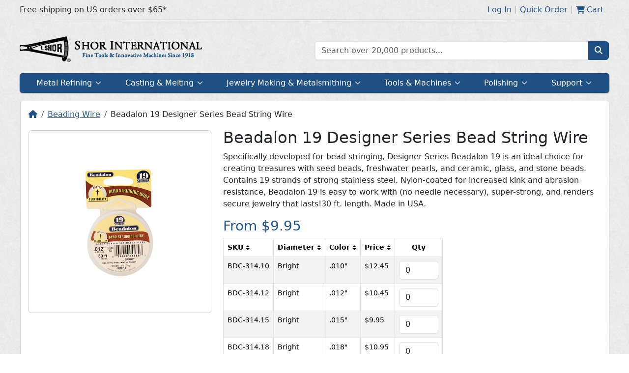

--- FILE ---
content_type: text/html; charset=utf-8
request_url: https://www.ishor.com/beadalon-19-designer-series-bead-string-wire
body_size: 25397
content:
<!DOCTYPE html>
<html lang="en">
  <head>
    <meta charset="UTF-8" />
    <meta name="viewport" content="width=device-width, initial-scale=1">
    <link rel="shortcut icon" href="/static/favicon.min.svg">
    <link rel="icon" href="/static/favicon.min.svg">
    <link rel="apple-touch-icon" href="/static/favicon.min.svg">
    <link rel="stylesheet" href="/static/critical.css">
    <meta name="theme-color" content="#205081">
    <meta name="apple-mobile-web-app-status-bar-style" content="#205081">
    <link rel="manifest" href="/static/data/manifest.json">
    <meta name="description" content="Specifically developed for bead stringing, Designer Series Beadalon 19 is an ideal choice for creating treasures with seed beads, freshwater pearls, and ceramic, glass, and stone beads. Contains 19 strands of strong stainless steel. Nylon-coated for incre" data-type="info" /><meta name="image" content="https://media.ishor.com/catalog/products/default/c/f/cfbb8c8ddcf57d25fc12629eeb0387d6.jpg" data-type="info" /><meta name="og:description" content="Specifically developed for bead stringing, Designer Series Beadalon 19 is an ideal choice for creating treasures with seed beads, freshwater pearls, and ceramic, glass, and stone beads. Contains 19 strands of strong stainless steel. Nylon-coated for incre" data-type="info" /><meta name="twitter:description" content="Specifically developed for bead stringing, Designer Series Beadalon 19 is an ideal choice for creating treasures with seed beads, freshwater pearls, and ceramic, glass, and stone beads. Contains 19 strands of strong stainless steel. Nylon-coated for incre" data-type="info" /><meta name="og:image" content="https://media.ishor.com/catalog/products/default/c/f/cfbb8c8ddcf57d25fc12629eeb0387d6.jpg" data-type="info" /><meta name="twitter:image:src" content="https://media.ishor.com/catalog/products/default/c/f/cfbb8c8ddcf57d25fc12629eeb0387d6.jpg" data-type="info" /><title>Beadalon 19 Designer Series Bead String Wire | Shor International</title>
    
    <script type="module" crossorigin src="/assets/main-09076c86.js"></script>
    <link rel="stylesheet" href="/assets/index-a86d7a68.css">
  <link rel="manifest" href="/manifest.webmanifest"><script id="vite-plugin-pwa:register-sw" src="/registerSW.js"></script></head>
  <body>
    <div class="critical-parent">
      <div
        style="transform: scale(5)"
        class="critical"
      >
        <svg
          class="critical__circular"
          viewBox="25 25 50 50"
        >
          <circle
            style="stroke: #205081"
            class="critical__path"
            cx="50"
            cy="50"
            r="20"
            fill="none"
            stroke-linecap="square"
            stroke-width="1"
            stroke-miterlimit="0"
            vector-effect="non-scaling-stroke"
          />
        </svg>
      </div>
    </div>
    <noscript>To run this application, JavaScript is required to be enabled.</noscript>
    <div id="app"><!--[--><div style="display:unset;"><div class="top-nav"><div class="top-nav__inner"><div class="top-nav__inner__col"><!--[-->Free shipping on US orders over $65*<!--]--></div><div class="top-nav__inner__col top-nav__inner__col--right"><!--[--><!----><div class="top-nav-link" data-cy="loginLink"><a href="/account/login" class="top-nav-link__content"><!--[-->Log In<!--]--></a></div><div class="top-nav-link" data-cy="quickOrderLink"><span class="top-nav-link__content"><!--[-->Quick Order<!--]--></span></div><div class="top-nav-link"><a href="/checkout/cart" class="top-nav-link__content"><!--[--><svg class="svg-inline--fa fa-cart-shopping" style="" aria-hidden="true" focusable="false" data-prefix="fas" data-icon="cart-shopping" role="img" xmlns="http://www.w3.org/2000/svg" viewBox="0 0 576 512"><path class="" style="" fill="currentColor" d="M0 24C0 10.7 10.7 0 24 0H69.5c22 0 41.5 12.8 50.6 32h411c26.3 0 45.5 25 38.6 50.4l-41 152.3c-8.5 31.4-37 53.3-69.5 53.3H170.7l5.4 28.5c2.2 11.3 12.1 19.5 23.6 19.5H488c13.3 0 24 10.7 24 24s-10.7 24-24 24H199.7c-34.6 0-64.3-24.6-70.7-58.5L77.4 54.5c-.7-3.8-4-6.5-7.9-6.5H24C10.7 48 0 37.3 0 24zM128 464a48 48 0 1 1 96 0 48 48 0 1 1 -96 0zm336-48a48 48 0 1 1 0 96 48 48 0 1 1 0-96z"></path></svg><span class="mx-1">Cart</span><!----><!--]--></a></div><!--]--></div></div></div><div class="row py-3 g-0 m-auto" style="max-width:var(--breakpoint-xl);"><div class="col col-xs-12 col-sm-12 col-md-12 col-lg-12 col-xl-6 justify-content-center align-self-center"><div class="logo text-center text-xl-start justify-content-center align-self-center"><a href="/" class="logo__inner logo__inner--desktop" style="background-image:url(&#39;https://media.ishor.com/cms/a/0/a076e297422d6ae0c9501b2a8fc1428a.png&#39;);">Home page</a><a href="/" class="logo__inner logo__inner--mobile" style="background-image:url(&#39;https://media.ishor.com/cms/3/4/34e0fd713de1c091d33e7b95a8a89767.png&#39;);">Home page</a></div></div><div class="col col-xs-12 col-sm-12 col-md-6 col-lg-6 d-none d-xl-block align-self-center"><form class="search input-group-text"><div class="search__input"><input value="" placeholder="Search over 20,000 products..." type="text" class="form-control search__textbox"><ul style="display:none;" class="list-group search__autocomplete"><!--[--><!--]--><!----></ul></div><button class="btn btn-primary search__btn" type="submit"><svg class="svg-inline--fa fa-magnifying-glass" style="" aria-hidden="true" focusable="false" data-prefix="fas" data-icon="magnifying-glass" role="img" xmlns="http://www.w3.org/2000/svg" viewBox="0 0 512 512"><path class="" style="" fill="currentColor" d="M416 208c0 45.9-14.9 88.3-40 122.7L502.6 457.4c12.5 12.5 12.5 32.8 0 45.3s-32.8 12.5-45.3 0L330.7 376c-34.4 25.2-76.8 40-122.7 40C93.1 416 0 322.9 0 208S93.1 0 208 0S416 93.1 416 208zM208 352c79.5 0 144-64.5 144-144s-64.5-144-144-144S64 128.5 64 208s64.5 144 144 144z"></path></svg></button></form></div></div><div class="overlay" style="display:none;"><!--[--><!--]--></div><div style="" class="megamenu"><div class="megamenu__mobile"><!--[--><div class="megamenu__mobile__item"><svg class="svg-inline--fa fa-bars" style="" aria-hidden="true" focusable="false" data-prefix="fas" data-icon="bars" role="img" xmlns="http://www.w3.org/2000/svg" viewBox="0 0 448 512"><path class="" style="" fill="currentColor" d="M0 96C0 78.3 14.3 64 32 64H416c17.7 0 32 14.3 32 32s-14.3 32-32 32H32C14.3 128 0 113.7 0 96zM0 256c0-17.7 14.3-32 32-32H416c17.7 0 32 14.3 32 32s-14.3 32-32 32H32c-17.7 0-32-14.3-32-32zM448 416c0 17.7-14.3 32-32 32H32c-17.7 0-32-14.3-32-32s14.3-32 32-32H416c17.7 0 32 14.3 32 32z"></path></svg><span class="megamenu__mobile__label">Menu</span><!----></div><div class="megamenu__mobile__item"><svg class="svg-inline--fa fa-magnifying-glass" style="" aria-hidden="true" focusable="false" data-prefix="fas" data-icon="magnifying-glass" role="img" xmlns="http://www.w3.org/2000/svg" viewBox="0 0 512 512"><path class="" style="" fill="currentColor" d="M416 208c0 45.9-14.9 88.3-40 122.7L502.6 457.4c12.5 12.5 12.5 32.8 0 45.3s-32.8 12.5-45.3 0L330.7 376c-34.4 25.2-76.8 40-122.7 40C93.1 416 0 322.9 0 208S93.1 0 208 0S416 93.1 416 208zM208 352c79.5 0 144-64.5 144-144s-64.5-144-144-144S64 128.5 64 208s64.5 144 144 144z"></path></svg><span class="megamenu__mobile__label">Search</span><!----></div><div class="megamenu__mobile__item"><svg class="svg-inline--fa fa-user" style="" aria-hidden="true" focusable="false" data-prefix="fas" data-icon="user" role="img" xmlns="http://www.w3.org/2000/svg" viewBox="0 0 448 512"><path class="" style="" fill="currentColor" d="M224 256c70.7 0 128-57.3 128-128S294.7 0 224 0S96 57.3 96 128s57.3 128 128 128zm-45.7 48C79.8 304 0 383.8 0 482.3C0 498.7 13.3 512 29.7 512H418.3c16.4 0 29.7-13.3 29.7-29.7C448 383.8 368.2 304 269.7 304H178.3z"></path></svg><span class="megamenu__mobile__label">Account</span><!----></div><div class="megamenu__mobile__item"><svg class="svg-inline--fa fa-cart-shopping" style="" aria-hidden="true" focusable="false" data-prefix="fas" data-icon="cart-shopping" role="img" xmlns="http://www.w3.org/2000/svg" viewBox="0 0 576 512"><path class="" style="" fill="currentColor" d="M0 24C0 10.7 10.7 0 24 0H69.5c22 0 41.5 12.8 50.6 32h411c26.3 0 45.5 25 38.6 50.4l-41 152.3c-8.5 31.4-37 53.3-69.5 53.3H170.7l5.4 28.5c2.2 11.3 12.1 19.5 23.6 19.5H488c13.3 0 24 10.7 24 24s-10.7 24-24 24H199.7c-34.6 0-64.3-24.6-70.7-58.5L77.4 54.5c-.7-3.8-4-6.5-7.9-6.5H24C10.7 48 0 37.3 0 24zM128 464a48 48 0 1 1 96 0 48 48 0 1 1 -96 0zm336-48a48 48 0 1 1 0 96 48 48 0 1 1 0-96z"></path></svg><span class="megamenu__mobile__label">Cart</span><!----></div><!--]--></div><nav class="megamenu-nav megamenu__nav"><div class="megamenu-nav__inner"><!--[--><!--]--></div></nav><!--[--><div class="megamenu__container"><!--[--><div class="p-4"><form class="search input-group-text"><div class="search__input"><input value="" placeholder="Search over 20,000 products..." type="text" class="form-control search__textbox"><ul style="display:none;" class="list-group search__autocomplete"><!--[--><!--]--><!----></ul></div><button class="btn btn-primary search__btn" type="submit"><svg class="svg-inline--fa fa-magnifying-glass" style="" aria-hidden="true" focusable="false" data-prefix="fas" data-icon="magnifying-glass" role="img" xmlns="http://www.w3.org/2000/svg" viewBox="0 0 512 512"><path class="" style="" fill="currentColor" d="M416 208c0 45.9-14.9 88.3-40 122.7L502.6 457.4c12.5 12.5 12.5 32.8 0 45.3s-32.8 12.5-45.3 0L330.7 376c-34.4 25.2-76.8 40-122.7 40C93.1 416 0 322.9 0 208S93.1 0 208 0S416 93.1 416 208zM208 352c79.5 0 144-64.5 144-144s-64.5-144-144-144S64 128.5 64 208s64.5 144 144 144z"></path></svg></button></form></div><!--]--></div><div class="megamenu__container"><!--[--><a href="/account/orders" class="megamenu-link"><!--[-->Orders<!--]--></a><a href="/account/addresses" class="megamenu-link"><!--[-->Address Book<!--]--></a><a href="/account/payments" class="megamenu-link"><!--[-->Payment Methods<!--]--></a><a href="/account/password" class="megamenu-link"><!--[-->Reset Password<!--]--></a><a href="/account/login" class="megamenu-link"><!--[-->Log In<!--]--></a><!--]--></div><div class="megamenu__container"><!--[--><a href="/checkout/cart" class="megamenu-link"><!--[--><svg class="svg-inline--fa fa-cart-shopping" style="" aria-hidden="true" focusable="false" data-prefix="fas" data-icon="cart-shopping" role="img" xmlns="http://www.w3.org/2000/svg" viewBox="0 0 576 512"><path class="" style="" fill="currentColor" d="M0 24C0 10.7 10.7 0 24 0H69.5c22 0 41.5 12.8 50.6 32h411c26.3 0 45.5 25 38.6 50.4l-41 152.3c-8.5 31.4-37 53.3-69.5 53.3H170.7l5.4 28.5c2.2 11.3 12.1 19.5 23.6 19.5H488c13.3 0 24 10.7 24 24s-10.7 24-24 24H199.7c-34.6 0-64.3-24.6-70.7-58.5L77.4 54.5c-.7-3.8-4-6.5-7.9-6.5H24C10.7 48 0 37.3 0 24zM128 464a48 48 0 1 1 96 0 48 48 0 1 1 -96 0zm336-48a48 48 0 1 1 0 96 48 48 0 1 1 0-96z"></path></svg><span class="mx-1">Cart</span><!----><!--]--></a><a href="/checkout/onepage" class="megamenu-link"><!--[-->Checkout<!--]--></a><span class="megamenu-link"><!--[-->Quick Order<!--]--></span><!--]--></div><!--]--></div><!--[--><div class="hide modal fade" id="quickOrder_Modal" tabindex="-1" role="dialog"><div class="modal-md modal-dialog" role="document"><div class="modal-content"><div class="modal-header"><h5 class="modal-title">Quick Order</h5><button type="button" class="btn-close" data-dismiss="modal" aria-label="Close"></button></div><div class="modal-body"><!--[--><p>Know what items you want? Use this form to quickly add items to your cart.</p><form novalidate><!--[--><!--[--><fieldset class="row"><div class="col-7 col-xs-5"><div class="form-floating mb-3" role="group"><input type="text" placeholder="SKU" id="sku_0" name="items[0].sku" value class="form-control" style="height:auto;"><label for="sku_0" class="d-block">SKU</label><!----><div style="display:none;" class="invalid-feedback d-block"></div></div></div><div class="col-3 col-xs-4"><div class="form-floating mb-3" role="group"><input type="number" placeholder="Qty" id="qty_0" name="items[0].qty" value class="form-control" style="height:auto;"><label for="qty_0" class="d-block">Qty</label><!----><div style="display:none;" class="invalid-feedback d-block"></div></div></div><div class="col-2 col-xs-3 text-center mt-2"><button type="button" class="btn btn-danger btn-link"><svg class="svg-inline--fa fa-xmark" style="" aria-hidden="true" focusable="false" data-prefix="fas" data-icon="xmark" role="img" xmlns="http://www.w3.org/2000/svg" viewBox="0 0 320 512"><path class="" style="" fill="currentColor" d="M310.6 150.6c12.5-12.5 12.5-32.8 0-45.3s-32.8-12.5-45.3 0L160 210.7 54.6 105.4c-12.5-12.5-32.8-12.5-45.3 0s-12.5 32.8 0 45.3L114.7 256 9.4 361.4c-12.5 12.5-12.5 32.8 0 45.3s32.8 12.5 45.3 0L160 301.3 265.4 406.6c12.5 12.5 32.8 12.5 45.3 0s12.5-32.8 0-45.3L205.3 256 310.6 150.6z"></path></svg></button></div></fieldset><!--]--><button type="button" data-cy="btnAddItem" class="btn btn-primary btn-sm mb-3"><svg class="svg-inline--fa fa-plus" style="" aria-hidden="true" focusable="false" data-prefix="fas" data-icon="plus" role="img" xmlns="http://www.w3.org/2000/svg" viewBox="0 0 448 512"><path class="" style="" fill="currentColor" d="M256 80c0-17.7-14.3-32-32-32s-32 14.3-32 32V224H48c-17.7 0-32 14.3-32 32s14.3 32 32 32H192V432c0 17.7 14.3 32 32 32s32-14.3 32-32V288H400c17.7 0 32-14.3 32-32s-14.3-32-32-32H256V80z"></path></svg> Add Item</button><!--]--><div class="text-end border-top pt-3"><button type="button" class="btn btn-secondary me-2">Cancel</button><button type="submit" class="btn btn-primary">Continue</button></div></form><!--]--></div></div></div></div><!----><!--]--></div><div class="content-wrapper"><!--[--><div class="content-box"><!--[--><div><div urlkey="beadalon-19-designer-series-bead-string-wire"><ol class="breadcrumb"><li class="breadcrumb-item"><a href="/" class=""><svg class="svg-inline--fa fa-house" style="" aria-hidden="true" focusable="false" data-prefix="fas" data-icon="house" role="img" xmlns="http://www.w3.org/2000/svg" viewBox="0 0 576 512"><path class="" style="" fill="currentColor" d="M575.8 255.5c0 18-15 32.1-32 32.1h-32l.7 160.2c0 2.7-.2 5.4-.5 8.1V472c0 22.1-17.9 40-40 40H456c-1.1 0-2.2 0-3.3-.1c-1.4 .1-2.8 .1-4.2 .1H416 392c-22.1 0-40-17.9-40-40V448 384c0-17.7-14.3-32-32-32H256c-17.7 0-32 14.3-32 32v64 24c0 22.1-17.9 40-40 40H160 128.1c-1.5 0-3-.1-4.5-.2c-1.2 .1-2.4 .2-3.6 .2H104c-22.1 0-40-17.9-40-40V360c0-.9 0-1.9 .1-2.8V287.6H32c-18 0-32-14-32-32.1c0-9 3-17 10-24L266.4 8c7-7 15-8 22-8s15 2 21 7L564.8 231.5c8 7 12 15 11 24z"></path></svg></a></li><!--[--><li class="breadcrumb-item"><a href="/beading-wire" class="">Beading Wire</a></li><!--]--><li class="breadcrumb-item text-dark">Beadalon 19 Designer Series Bead String Wire</li></ol><div class="row"><div class="col-md-4 col-lg-4 col-xs-12 col-sm-12"><div><div class="product-image__card card p-0 mb-2 mt-1 mx-auto"><div class="card-body p-1 text-center"><div class="product-image-zoom__wrapper"><img src="https://media.ishor.com/catalog/products/default/c/f/cfbb8c8ddcf57d25fc12629eeb0387d6.jpg" data-srcset="https://media.ishor.com/catalog/products/120x120/c/f/cfbb8c8ddcf57d25fc12629eeb0387d6.jpg 120w, https://media.ishor.com/catalog/products/300x300/c/f/cfbb8c8ddcf57d25fc12629eeb0387d6.jpg 300w" alt="Beadalon 19 Designer Series Bead String Wire" width="300" height="300" class="product-image-zoom__img product-image-zoom__img--clickable"></div></div></div><!--[--><div class="hide modal fade" id="ef593495-d41d-4891-bfb9-99ebca8093d7" tabindex="-1" role="dialog"><div class="modal-xl modal-dialog" role="document"><div class="modal-content"><div class="modal-header"><h5 class="modal-title">Beadalon 19 Designer Series Bead String Wire</h5><button type="button" class="btn-close" data-dismiss="modal" aria-label="Close"></button></div><div class="modal-body"><!--[--><div class="text-center"><!----></div><!--]--></div></div></div></div><!----><!--]--></div></div><div class="col-md-8 col-lg-8 col-xs-12 col-sm-12"><h2>Beadalon 19 Designer Series Bead String Wire</h2><div><div class="ck-content rich-text"><p>Specifically developed for bead stringing, Designer Series Beadalon 19 is an ideal choice for creating treasures with seed beads, freshwater pearls, and ceramic, glass, and stone beads. Contains 19 strands of strong stainless steel. Nylon-coated for increased kink and abrasion resistance, Beadalon 19 is easy to work with (no needle necessary), super-strong, and renders secure jewelry that lasts!30 ft. length. Made in USA.</p></div></div><h3><span><span class="text-primary">From $9.95</span></span></h3><div><div class="product-table"><div class="product-table__inner"><table class="product-table__table table table-bordered table-striped table-hover"><thead><tr><!----><th class="product-table__sortable">SKU <div class="sort-arrows"><div class="sort-arrows__container"><div class="sort-arrows__arrow sort-arrows__arrow--up"></div><div class="sort-arrows__arrow sort-arrows__arrow--down"></div></div></div></th><!--[--><th class="product-table__sortable">Diameter <div class="sort-arrows"><div class="sort-arrows__container"><div class="sort-arrows__arrow sort-arrows__arrow--up"></div><div class="sort-arrows__arrow sort-arrows__arrow--down"></div></div></div></th><th class="product-table__sortable">Color <div class="sort-arrows"><div class="sort-arrows__container"><div class="sort-arrows__arrow sort-arrows__arrow--up"></div><div class="sort-arrows__arrow sort-arrows__arrow--down"></div></div></div></th><!--]--><!----><th class="product-table__sortable">Price <div class="sort-arrows"><div class="sort-arrows__container"><div class="sort-arrows__arrow sort-arrows__arrow--up"></div><div class="sort-arrows__arrow sort-arrows__arrow--down"></div></div></div></th><th class="text-center">Qty</th></tr></thead><tbody><!--[--><tr style=""><!----><td>BDC-314.10</td><!--[--><td>Bright</td><td>.010&quot;</td><!--]--><!----><td><span class="">$12.45</span></td><td><div><div class="product-table-cart-qty"><!----><div class="form-group product-table-cart-qty__input mb-0" role="group" min="1" step="1"><input type="number" placeholder="Qty" id="BDC-314.10_qty" name="Qty" value="0" class="form-control" style="height:auto;"><!----><!----><!----></div></div></div></td></tr><tr style=""><!----><td>BDC-314.12</td><!--[--><td>Bright</td><td>.012&quot;</td><!--]--><!----><td><span class="">$10.45</span></td><td><div><div class="product-table-cart-qty"><!----><div class="form-group product-table-cart-qty__input mb-0" role="group" min="1" step="1"><input type="number" placeholder="Qty" id="BDC-314.12_qty" name="Qty" value="0" class="form-control" style="height:auto;"><!----><!----><!----></div></div></div></td></tr><tr style=""><!----><td>BDC-314.15</td><!--[--><td>Bright</td><td>.015&quot;</td><!--]--><!----><td><span class="">$9.95</span></td><td><div><div class="product-table-cart-qty"><!----><div class="form-group product-table-cart-qty__input mb-0" role="group" min="1" step="1"><input type="number" placeholder="Qty" id="BDC-314.15_qty" name="Qty" value="0" class="form-control" style="height:auto;"><!----><!----><!----></div></div></div></td></tr><tr style=""><!----><td>BDC-314.18</td><!--[--><td>Bright</td><td>.018&quot;</td><!--]--><!----><td><span class="">$10.95</span></td><td><div><div class="product-table-cart-qty"><!----><div class="form-group product-table-cart-qty__input mb-0" role="group" min="1" step="1"><input type="number" placeholder="Qty" id="BDC-314.18_qty" name="Qty" value="0" class="form-control" style="height:auto;"><!----><!----><!----></div></div></div></td></tr><tr style=""><!----><td>BDC-314.21</td><!--[--><td>Bright</td><td>.021&quot;</td><!--]--><!----><td><span class="">$10.95</span></td><td><div><div class="product-table-cart-qty"><!----><div class="form-group product-table-cart-qty__input mb-0" role="group" min="1" step="1"><input type="number" placeholder="Qty" id="BDC-314.21_qty" name="Qty" value="0" class="form-control" style="height:auto;"><!----><!----><!----></div></div></div></td></tr><tr style="display:none;"><!----><td>BDC-315.12</td><!--[--><td>Black</td><td>.012&quot;</td><!--]--><!----><td><span class="">$11.45</span></td><td><div><div class="product-table-cart-qty"><!----><div class="form-group product-table-cart-qty__input mb-0" role="group" min="1" step="1"><input type="number" placeholder="Qty" id="BDC-315.12_qty" name="Qty" value="0" class="form-control" style="height:auto;"><!----><!----><!----></div></div></div></td></tr><tr style="display:none;"><!----><td>BDC-315.15</td><!--[--><td>Black</td><td>.015&quot;</td><!--]--><!----><td><span class="">$10.95</span></td><td><div><div class="product-table-cart-qty"><!----><div class="form-group product-table-cart-qty__input mb-0" role="group" min="1" step="1"><input type="number" placeholder="Qty" id="BDC-315.15_qty" name="Qty" value="0" class="form-control" style="height:auto;"><!----><!----><!----></div></div></div></td></tr><!--]--><tr><td colspan="5" class="text-center fw-bold product-table__view-all">Show all options <svg class="svg-inline--fa fa-caret-down" style="" aria-hidden="true" focusable="false" data-prefix="fas" data-icon="caret-down" role="img" xmlns="http://www.w3.org/2000/svg" viewBox="0 0 320 512"><path class="" style="" fill="currentColor" d="M137.4 374.6c12.5 12.5 32.8 12.5 45.3 0l128-128c9.2-9.2 11.9-22.9 6.9-34.9s-16.6-19.8-29.6-19.8L32 192c-12.9 0-24.6 7.8-29.6 19.8s-2.2 25.7 6.9 34.9l128 128z"></path></svg></td></tr></tbody></table></div></div></div></div></div><div class="pt-4"><div class="row"><div class="col"><span class="h4 m-0">Related Products</span></div><div class="col text-end"><button type="button" class="btn btn-primary btn-sm me-1"> ‹ </button><button type="button" class="btn btn-primary btn-sm"> › </button></div></div><hr class="mt-2 mb-0"><div class="related-gallery mx-n3"><div class="gallery"><div class="gallery__inner" style="margin-left:-0px;"><!--[--><!--[--><div class="related-gallery__item"><a href="/griffin-german-made-silk-bead-cord" class="card-body p-1 related-gallery__item__thumbnail card"><img alt="Griffin German Made Silk Bead Cord" class="related-gallery__item__image" width="120" height="120"></a><div class="py-2 text-center related-gallery__item__name"><a href="/griffin-german-made-silk-bead-cord" class="fw-bold" title="Griffin German Made Silk Bead Cord">Griffin German Made Silk Bead Cord</a><br><span><span class="text-primary">From $16.50</span></span></div></div><div class="related-gallery__item"><a href="/soft-flex-bead-wire" class="card-body p-1 related-gallery__item__thumbnail card"><img alt="Soft Flex Bead Wire" class="related-gallery__item__image" width="120" height="120"></a><div class="py-2 text-center related-gallery__item__name"><a href="/soft-flex-bead-wire" class="fw-bold" title="Soft Flex Bead Wire">Soft Flex Bead Wire</a><br><span><span class="text-primary">From $11.70</span></span></div></div><div class="related-gallery__item"><a href="/vigor-jewelry-string-line-bead-cord" class="card-body p-1 related-gallery__item__thumbnail card"><img alt="Vigor Jewelry String Line Bead Cord" class="related-gallery__item__image" width="120" height="120"></a><div class="py-2 text-center related-gallery__item__name"><a href="/vigor-jewelry-string-line-bead-cord" class="fw-bold" title="Vigor Jewelry String Line Bead Cord">Vigor Jewelry String Line Bead Cord</a><br><span><span class="text-primary">From $3.75</span></span></div></div><div class="related-gallery__item"><a href="/micro-cable-bead-wire" class="card-body p-1 related-gallery__item__thumbnail card"><img alt="Micro Cable Bead Wire" class="related-gallery__item__image" width="120" height="120"></a><div class="py-2 text-center related-gallery__item__name"><a href="/micro-cable-bead-wire" class="fw-bold" title="Micro Cable Bead Wire">Micro Cable Bead Wire</a><br><span><span class="text-primary">From $2.95</span></span></div></div><div class="related-gallery__item"><a href="/beadalon-49-professional-series-bead-string-wire" class="card-body p-1 related-gallery__item__thumbnail card"><img alt="Beadalon 49 Professional Series Bead String Wire" class="related-gallery__item__image" width="120" height="120"></a><div class="py-2 text-center related-gallery__item__name"><a href="/beadalon-49-professional-series-bead-string-wire" class="fw-bold" title="Beadalon 49 Professional Series Bead String Wire">Beadalon 49 Professional Series Bead String Wire</a><br><span><span class="text-primary">From $14.95</span></span></div></div><div class="related-gallery__item"><a href="/beadalon-49-designer-series-bead-string-wire" class="card-body p-1 related-gallery__item__thumbnail card"><img alt="Beadalon 49 Designer Series Bead String Wire" class="related-gallery__item__image" width="120" height="120"></a><div class="py-2 text-center related-gallery__item__name"><a href="/beadalon-49-designer-series-bead-string-wire" class="fw-bold" title="Beadalon 49 Designer Series Bead String Wire">Beadalon 49 Designer Series Bead String Wire</a><br><span><span class="text-primary">From $2.95</span></span></div></div><div class="related-gallery__item"><a href="/stainless-steel-memory-wire" class="card-body p-1 related-gallery__item__thumbnail card"><img alt="Stainless Steel Memory Wire" class="related-gallery__item__image" width="120" height="120"></a><div class="py-2 text-center related-gallery__item__name"><a href="/stainless-steel-memory-wire" class="fw-bold" title="Stainless Steel Memory Wire">Stainless Steel Memory Wire</a><br><span><span class="text-primary">$6.95</span></span></div></div><div class="related-gallery__item"><a href="/griffin-jewelry-wire" class="card-body p-1 related-gallery__item__thumbnail card"><img alt="Griffin Jewelry Wire" class="related-gallery__item__image" width="120" height="120"></a><div class="py-2 text-center related-gallery__item__name"><a href="/griffin-jewelry-wire" class="fw-bold" title="Griffin Jewelry Wire">Griffin Jewelry Wire</a><br><span><span class="text-primary">From $8.55</span></span></div></div><!--]--><!--]--></div><!----></div></div></div><script type="application/ld+json">{"@context":"http://schema.org/","@type":"Product","name":"Beadalon 19 Designer Series Bead String Wire","description":"Specifically developed for bead stringing, Designer Series Beadalon 19 is an ideal choice for creating treasures with seed beads, freshwater pearls, and ceramic, glass, and stone beads. Contains 19 strands of strong stainless steel. Nylon-coated for incre","offers":[{"@type":"Offer","sku":"BDC-315.15","price":10.95,"priceCurrency":"USD","name":"Beadalon 19 Designer Series Bead String Wire - Diameter: Black, Color: .015\"","availability":"InStock"},{"@type":"Offer","sku":"BDC-315.12","price":11.45,"priceCurrency":"USD","name":"Beadalon 19 Designer Series Bead String Wire - Diameter: Black, Color: .012\"","availability":"InStock"},{"@type":"Offer","sku":"BDC-314.21","price":10.95,"priceCurrency":"USD","name":"Beadalon 19 Designer Series Bead String Wire - Diameter: Bright, Color: .021\"","availability":"InStock"},{"@type":"Offer","sku":"BDC-314.18","price":10.95,"priceCurrency":"USD","name":"Beadalon 19 Designer Series Bead String Wire - Diameter: Bright, Color: .018\"","availability":"InStock"},{"@type":"Offer","sku":"BDC-314.15","price":9.95,"priceCurrency":"USD","name":"Beadalon 19 Designer Series Bead String Wire - Diameter: Bright, Color: .015\"","availability":"InStock"},{"@type":"Offer","sku":"BDC-314.12","price":10.45,"priceCurrency":"USD","name":"Beadalon 19 Designer Series Bead String Wire - Diameter: Bright, Color: .012\"","availability":"InStock"},{"@type":"Offer","sku":"BDC-314.10","price":12.45,"priceCurrency":"USD","name":"Beadalon 19 Designer Series Bead String Wire - Diameter: Bright, Color: .010\"","availability":"InStock"}]}</script></div></div><!--]--></div><div class="notice notice--hidden"><div data-cy="notice" class="notice__inner--success notice__inner"><svg class="svg-inline--fa fa-circle-check" style="" aria-hidden="true" focusable="false" data-prefix="fas" data-icon="circle-check" role="img" xmlns="http://www.w3.org/2000/svg" viewBox="0 0 512 512"><path class="" style="" fill="currentColor" d="M256 512c141.4 0 256-114.6 256-256S397.4 0 256 0S0 114.6 0 256S114.6 512 256 512zM369 209L241 337c-9.4 9.4-24.6 9.4-33.9 0l-64-64c-9.4-9.4-9.4-24.6 0-33.9s24.6-9.4 33.9 0l47 47L335 175c9.4-9.4 24.6-9.4 33.9 0s9.4 24.6 0 33.9z"></path></svg> .</div></div><div class="content-box pt-0 mt-3"><!--[--><div class="row"><!--[--><div class="col-lg-3 col-md-6"><!--[--><div class="link-section"><div class="link-section__title"><div class="link-section__title__text">Policies</div><svg class="svg-inline--fa fa-chevron-down link-section__caret" style="" aria-hidden="true" focusable="false" data-prefix="fas" data-icon="chevron-down" role="img" xmlns="http://www.w3.org/2000/svg" viewBox="0 0 512 512"><path class="" style="" fill="currentColor" d="M233.4 406.6c12.5 12.5 32.8 12.5 45.3 0l192-192c12.5-12.5 12.5-32.8 0-45.3s-32.8-12.5-45.3 0L256 338.7 86.6 169.4c-12.5-12.5-32.8-12.5-45.3 0s-12.5 32.8 0 45.3l192 192z"></path></svg></div><ul class="link-section__list"><!--[--><li class="link-section__item"><a href="/cookies" class="link-section__anchor">Cookies</a></li><li class="link-section__item"><a href="/disclaimer" class="link-section__anchor">Disclaimer</a></li><li class="link-section__item"><a href="/privacy" class="link-section__anchor">Privacy Policy</a></li><!--]--></ul></div><!--]--></div><div class="col-lg-3 col-md-6"><!--[--><div class="link-section"><div class="link-section__title"><div class="link-section__title__text">About Us</div><svg class="svg-inline--fa fa-chevron-down link-section__caret" style="" aria-hidden="true" focusable="false" data-prefix="fas" data-icon="chevron-down" role="img" xmlns="http://www.w3.org/2000/svg" viewBox="0 0 512 512"><path class="" style="" fill="currentColor" d="M233.4 406.6c12.5 12.5 32.8 12.5 45.3 0l192-192c12.5-12.5 12.5-32.8 0-45.3s-32.8-12.5-45.3 0L256 338.7 86.6 169.4c-12.5-12.5-32.8-12.5-45.3 0s-12.5 32.8 0 45.3l192 192z"></path></svg></div><ul class="link-section__list"><!--[--><li class="link-section__item"><a href="/contactus" class="link-section__anchor">Contact Us</a></li><li class="link-section__item"><a href="/copyrights" class="link-section__anchor">Copyrights</a></li><li class="link-section__item"><a href="/innovations" class="link-section__anchor">Innovations</a></li><li class="link-section__item"><a href="/philosophy" class="link-section__anchor">Our Business Philosophy</a></li><!--]--></ul></div><!--]--></div><div class="col-lg-3 col-md-6"><!--[--><div class="link-section"><div class="link-section__title"><div class="link-section__title__text">Ordering &amp; Terms</div><svg class="svg-inline--fa fa-chevron-down link-section__caret" style="" aria-hidden="true" focusable="false" data-prefix="fas" data-icon="chevron-down" role="img" xmlns="http://www.w3.org/2000/svg" viewBox="0 0 512 512"><path class="" style="" fill="currentColor" d="M233.4 406.6c12.5 12.5 32.8 12.5 45.3 0l192-192c12.5-12.5 12.5-32.8 0-45.3s-32.8-12.5-45.3 0L256 338.7 86.6 169.4c-12.5-12.5-32.8-12.5-45.3 0s-12.5 32.8 0 45.3l192 192z"></path></svg></div><ul class="link-section__list"><!--[--><li class="link-section__item"><a href="/free-shipping" class="link-section__anchor">Free Shipping</a></li><li class="link-section__item"><a href="/hazmat" class="link-section__anchor">Hazardous Materials Charges</a></li><li class="link-section__item"><a href="/terms" class="link-section__anchor">Ordering Terms &amp; Conditions</a></li><li class="link-section__item"><a href="/support" class="link-section__anchor">Technical Support</a></li><!--]--></ul></div><!--]--></div><!--]--><div class="col-lg-3 col-md-6"><a href="/contactus" class="icon-link"><div class="text-center"><div class="icon-link__icon"><!--[--><svg class="svg-inline--fa fa-comments" style="" aria-hidden="true" focusable="false" data-prefix="fas" data-icon="comments" role="img" xmlns="http://www.w3.org/2000/svg" viewBox="0 0 640 512"><path class="" style="" fill="currentColor" d="M208 352c114.9 0 208-78.8 208-176S322.9 0 208 0S0 78.8 0 176c0 38.6 14.7 74.3 39.6 103.4c-3.5 9.4-8.7 17.7-14.2 24.7c-4.8 6.2-9.7 11-13.3 14.3c-1.8 1.6-3.3 2.9-4.3 3.7c-.5 .4-.9 .7-1.1 .8l-.2 .2 0 0 0 0C1 327.2-1.4 334.4 .8 340.9S9.1 352 16 352c21.8 0 43.8-5.6 62.1-12.5c9.2-3.5 17.8-7.4 25.3-11.4C134.1 343.3 169.8 352 208 352zM448 176c0 112.3-99.1 196.9-216.5 207C255.8 457.4 336.4 512 432 512c38.2 0 73.9-8.7 104.7-23.9c7.5 4 16 7.9 25.2 11.4c18.3 6.9 40.3 12.5 62.1 12.5c6.9 0 13.1-4.5 15.2-11.1c2.1-6.6-.2-13.8-5.8-17.9l0 0 0 0-.2-.2c-.2-.2-.6-.4-1.1-.8c-1-.8-2.5-2-4.3-3.7c-3.6-3.3-8.5-8.1-13.3-14.3c-5.5-7-10.7-15.4-14.2-24.7c24.9-29 39.6-64.7 39.6-103.4c0-92.8-84.9-168.9-192.6-175.5c.4 5.1 .6 10.3 .6 15.5z"></path></svg><!--]--></div><div class="icon-link__text">Need Assistance?</div><small>Please email us at service AT ishor.com</small></div></a></div></div><!--]--></div><div class="row mb-3"><div class="col-12 col-lg-8 mt-3 text-center text-lg-start"><small class="text-muted">The I. Shor Co. and I. Shor Canada are registered trademarks of Shor International Corp.<br><span>© 2026 Shor International Corporation &amp; The I. Shor Company. All rights reserved.</span><br></small></div><div class="col-12 col-lg-4 mt-3 text-center text-lg-end"><div class="legal__seal legal__seal--ssl mx-3"><div id="DigiCertClickID_o91T0qaM"></div></div><div title="Click To Verify" style="background-image:url(&#39;https://media.ishor.com/cms/d/d/dd68270515a2a385bb4a5a62980d3308.png&#39;);" class="legal__seal legal__seal--card-processor"></div></div></div><!--]--></div><div class="scroll-to-top"><svg class="svg-inline--fa fa-chevron-up" style="" aria-hidden="true" focusable="false" data-prefix="fas" data-icon="chevron-up" role="img" xmlns="http://www.w3.org/2000/svg" viewBox="0 0 512 512"><path class="" style="" fill="currentColor" d="M233.4 105.4c12.5-12.5 32.8-12.5 45.3 0l192 192c12.5 12.5 12.5 32.8 0 45.3s-32.8 12.5-45.3 0L256 173.3 86.6 342.6c-12.5 12.5-32.8 12.5-45.3 0s-12.5-32.8 0-45.3l192-192z"></path></svg></div><!--]--></div>
    
    <script>
      window.__INITIAL_STATE__ = (function(a,b,c,d,e,f,g,h,i,j,k,l,m,n,o,p,q,r,s,t,u,v,w,x,y,z,A,B,C,D,E,F,G,H,I,J,K,L,M,N,O,P,Q,R,S,T,U,V,W,X,Y,Z,_,$,aa,ab,ac,ad,ae,af,ag,ah,ai,aj,ak,al,am,an,ao,ap,aq,ar,as,at,au,av,aw,ax,ay,az,aA,aB,aC,aD,aE,aF,aG,aH,aI,aJ,aK,aL,aM,aN,aO,aP,aQ,aR,aS,aT,aU,aV,aW,aX,aY,aZ,a_,a$,ba,bb,bc,bd,be,bf,bg,bh,bi,bj,bk,bl,bm,bn,bo,bp,bq,br,bs,bt,bu,bv,bw,bx,by,bz,bA,bB,bC,bD,bE,bF,bG,bH,bI,bJ,bK,bL,bM,bN,bO,bP,bQ,bR,bS,bT,bU,bV,bW,bX,bY,bZ,b_,b$,ca,cb,cc,cd,ce,cf,cg,ch,ci,cj,ck,cl,cm,cn,co,cp,cq,cr,cs,ct,cu,cv,cw,cx,cy,cz,cA,cB,cC,cD,cE,cF,cG,cH,cI,cJ,cK,cL,cM,cN,cO,cP,cQ,cR,cS,cT,cU,cV,cW,cX,cY,cZ,c_,c$,da,db,dc,dd,de,df,dg,dh,di,dj,dk,dl,dm,dn,do0,dp,dq,dr,ds,dt,du,dv,dw,dx,dy,dz,dA,dB,dC,dD,dE,dF,dG,dH,dI,dJ,dK,dL,dM,dN,dO,dP,dQ,dR,dS,dT,dU,dV,dW,dX,dY,dZ,d_,d$,ea,eb){cP.isEnabled=B;cP.attributeLabels=cQ;cP.longDescription=bv;cP.defaultImageUrl=a$;cP.id=F;cP.name=bw;cP.urlKey=bl;cP.changeFreqHours=a;cP.searchIndexPriority=D;cP.shortDescription=bm;cP.keywords=r;cP.createdAt=e;cP.updatedAt=e;cP.productDetails=[cR,cU,cX,c_,db,de,dh];cP.productImages=[dk];cQ[0]={id:a,text:aF};cQ[1]={id:b,text:av};cR.regPrice=M;cR.salePrice=a;cR.unitPrice=M;cR.attributes=[{id:a,text:x},{id:b,text:aw}];cR.thumbnail=g;cR.id=cS;cR.sku=cT;cR.regListPrice=M;cR.saleListPrice=a;cR.weight=N;cR.bulkQty=b;cR.isHazmat=f;cR.stockStatus=b;cR.sortOrder=au;cR.productId=F;cR.supplierId=d;cR.createdAt=e;cR.updatedAt=z;cR.supplier={id:d,name:h,postalCode:i,createdAt:c,updatedAt:c};cU.regPrice=aG;cU.salePrice=a;cU.unitPrice=aG;cU.attributes=[{id:a,text:x},{id:b,text:aB}];cU.thumbnail=g;cU.id=cV;cU.sku=cW;cU.regListPrice=aG;cU.saleListPrice=a;cU.weight=aH;cU.bulkQty=b;cU.isHazmat=f;cU.stockStatus=b;cU.sortOrder=D;cU.productId=F;cU.supplierId=d;cU.createdAt=e;cU.updatedAt=z;cU.supplier={id:d,name:h,postalCode:i,createdAt:c,updatedAt:c};cX.regPrice=M;cX.salePrice=a;cX.unitPrice=M;cX.attributes=[{id:a,text:E},{id:b,text:bn}];cX.thumbnail=g;cX.id=cY;cX.sku=cZ;cX.regListPrice=M;cX.saleListPrice=a;cX.weight=R;cX.bulkQty=b;cX.isHazmat=f;cX.stockStatus=b;cX.sortOrder=X;cX.productId=F;cX.supplierId=d;cX.createdAt=e;cX.updatedAt=z;cX.supplier={id:d,name:h,postalCode:i,createdAt:c,updatedAt:c};c_.regPrice=M;c_.salePrice=a;c_.unitPrice=M;c_.attributes=[{id:a,text:E},{id:b,text:al}];c_.thumbnail=g;c_.id=c$;c_.sku=da;c_.regListPrice=M;c_.saleListPrice=a;c_.weight=N;c_.bulkQty=b;c_.isHazmat=f;c_.stockStatus=b;c_.sortOrder=w;c_.productId=F;c_.supplierId=d;c_.createdAt=e;c_.updatedAt=z;c_.supplier={id:d,name:h,postalCode:i,createdAt:c,updatedAt:c};db.regPrice=aI;db.salePrice=a;db.unitPrice=aI;db.attributes=[{id:a,text:E},{id:b,text:aw}];db.thumbnail=g;db.id=dc;db.sku=dd;db.regListPrice=aI;db.saleListPrice=a;db.weight=N;db.bulkQty=b;db.isHazmat=f;db.stockStatus=b;db.sortOrder=l;db.productId=F;db.supplierId=d;db.createdAt=e;db.updatedAt=z;db.supplier={id:d,name:h,postalCode:i,createdAt:c,updatedAt:c};de.regPrice=aJ;de.salePrice=a;de.unitPrice=aJ;de.attributes=[{id:a,text:E},{id:b,text:aB}];de.thumbnail=g;de.id=df;de.sku=dg;de.regListPrice=aJ;de.saleListPrice=a;de.weight=aH;de.bulkQty=b;de.isHazmat=f;de.stockStatus=b;de.sortOrder=b;de.productId=F;de.supplierId=d;de.createdAt=e;de.updatedAt=z;de.supplier={id:d,name:h,postalCode:i,createdAt:c,updatedAt:c};dh.regPrice=aK;dh.salePrice=a;dh.unitPrice=aK;dh.attributes=[{id:a,text:E},{id:b,text:bx}];dh.thumbnail=g;dh.id=di;dh.sku=dj;dh.regListPrice=aK;dh.saleListPrice=a;dh.weight=aH;dh.bulkQty=b;dh.isHazmat=f;dh.stockStatus=b;dh.sortOrder=a;dh.productId=F;dh.supplierId=d;dh.createdAt=e;dh.updatedAt=z;dh.supplier={id:d,name:h,postalCode:i,createdAt:c,updatedAt:c};dk.url=a$;dk.id=dl;dk.productId=F;dk.sortOrder=a;dk.isDefault=B;dk.createdAt=e;dk.updatedAt=e;dm.longDescription=r;dm.thumbnail="https:\u002F\u002Fmedia.ishor.com\u002Fcatalog\u002Fcategories\u002F3\u002F6\u002F365090914a2c5d0cff84252e6ef2bde4.jpg";dm.id=ag;dm.urlKey=dn;dm.changeFreqHours=a;dm.searchIndexPriority=D;dm.name=cO;dm.shortDescription=r;dm.keywords=r;dm.createdAt=do0;dm.updatedAt=do0;dm.categoryEntities=[{id:327,categoryId:ag,entityId:o,entityType:aa,sortOrder:a,createdAt:I,updatedAt:I,product:{isEnabled:f,attributeLabels:[{id:a,text:av},{id:b,text:ba}],longDescription:"\u003Cp\u003EA product that offers the best quality American-made beading cord available. Made from synthetic fibers that are stronger than its counterpart fibers (nylon) because it is made from three strands of long fiber, not just two. Tuff Cord will not stretch or stain and will resist fraying and shredding. Tuff Cord can be used without a needle! &nbsp;Sold and priced in quantities of 5 units per variety.\u003C\u002Fp\u003E",defaultImageUrl:dp,id:o,name:"Tuff Cord",urlKey:"tuff-cord",changeFreqHours:9009,searchIndexPriority:D,shortDescription:"Made from synthetic fibers that are stronger than its counterpart fibers (nylon) because it is made from three strands of long fiber, not just two.  ",keywords:"bead cord",createdAt:e,updatedAt:v,productDetails:[{regPrice:k,salePrice:a,unitPrice:k,attributes:[{id:a,text:G},{id:b,text:dq}],thumbnail:g,id:8445,sku:"BDC-501.00",regListPrice:k,saleListPrice:a,weight:p,bulkQty:b,isHazmat:f,stockStatus:l,sortOrder:a,productId:o,supplierId:d,createdAt:e,updatedAt:v,supplier:{id:d,name:h,postalCode:i,createdAt:c,updatedAt:c}},{regPrice:k,salePrice:a,unitPrice:k,attributes:[{id:a,text:G},{id:b,text:O}],thumbnail:g,id:8446,sku:"BDC-501.01",regListPrice:k,saleListPrice:a,weight:p,bulkQty:b,isHazmat:f,stockStatus:w,sortOrder:b,productId:o,supplierId:d,createdAt:e,updatedAt:by,supplier:{id:d,name:h,postalCode:i,createdAt:c,updatedAt:c}},{regPrice:k,salePrice:a,unitPrice:k,attributes:[{id:a,text:G},{id:b,text:C}],thumbnail:g,id:8447,sku:"BDC-501.02",regListPrice:k,saleListPrice:a,weight:p,bulkQty:b,isHazmat:f,stockStatus:l,sortOrder:l,productId:o,supplierId:d,createdAt:e,updatedAt:by,supplier:{id:d,name:h,postalCode:i,createdAt:c,updatedAt:c}},{regPrice:k,salePrice:a,unitPrice:k,attributes:[{id:a,text:G},{id:b,text:y}],thumbnail:g,id:8448,sku:"BDC-501.03",regListPrice:k,saleListPrice:a,weight:p,bulkQty:b,isHazmat:f,stockStatus:l,sortOrder:w,productId:o,supplierId:d,createdAt:e,updatedAt:by,supplier:{id:d,name:h,postalCode:i,createdAt:c,updatedAt:c}},{regPrice:k,salePrice:a,unitPrice:k,attributes:[{id:a,text:G},{id:b,text:P}],thumbnail:g,id:8449,sku:"BDC-501.05",regListPrice:k,saleListPrice:a,weight:p,bulkQty:b,isHazmat:f,stockStatus:l,sortOrder:X,productId:o,supplierId:d,createdAt:e,updatedAt:v,supplier:{id:d,name:h,postalCode:i,createdAt:c,updatedAt:c}},{regPrice:k,salePrice:a,unitPrice:k,attributes:[{id:a,text:G},{id:b,text:Q}],thumbnail:g,id:8450,sku:"BDC-501.06",regListPrice:k,saleListPrice:a,weight:p,bulkQty:b,isHazmat:f,stockStatus:l,sortOrder:D,productId:o,supplierId:d,createdAt:e,updatedAt:Y,supplier:{id:d,name:h,postalCode:i,createdAt:c,updatedAt:c}},{regPrice:k,salePrice:a,unitPrice:k,attributes:[{id:a,text:G},{id:b,text:bo}],thumbnail:g,id:8451,sku:"BDC-501.07",regListPrice:k,saleListPrice:a,weight:p,bulkQty:b,isHazmat:f,stockStatus:l,sortOrder:au,productId:o,supplierId:d,createdAt:e,updatedAt:Y,supplier:{id:d,name:h,postalCode:i,createdAt:c,updatedAt:c}},{regPrice:k,salePrice:a,unitPrice:k,attributes:[{id:a,text:x},{id:b,text:dq}],thumbnail:g,id:8452,sku:"BDC-523.00",regListPrice:k,saleListPrice:a,weight:p,bulkQty:b,isHazmat:f,stockStatus:l,sortOrder:d,productId:o,supplierId:d,createdAt:e,updatedAt:ab,supplier:{id:d,name:h,postalCode:i,createdAt:c,updatedAt:c}},{regPrice:k,salePrice:a,unitPrice:k,attributes:[{id:a,text:x},{id:b,text:O}],thumbnail:g,id:8453,sku:"BDC-523.01",regListPrice:k,saleListPrice:a,weight:p,bulkQty:b,isHazmat:f,stockStatus:l,sortOrder:bb,productId:o,supplierId:d,createdAt:e,updatedAt:ab,supplier:{id:d,name:h,postalCode:i,createdAt:c,updatedAt:c}},{regPrice:k,salePrice:a,unitPrice:k,attributes:[{id:a,text:x},{id:b,text:C}],thumbnail:g,id:8454,sku:"BDC-523.02",regListPrice:k,saleListPrice:a,weight:p,bulkQty:b,isHazmat:f,stockStatus:l,sortOrder:aj,productId:o,supplierId:d,createdAt:e,updatedAt:ab,supplier:{id:d,name:h,postalCode:i,createdAt:c,updatedAt:c}},{regPrice:k,salePrice:a,unitPrice:k,attributes:[{id:a,text:x},{id:b,text:y}],thumbnail:g,id:8455,sku:"BDC-523.03",regListPrice:k,saleListPrice:a,weight:p,bulkQty:b,isHazmat:f,stockStatus:l,sortOrder:a_,productId:o,supplierId:d,createdAt:e,updatedAt:ab,supplier:{id:d,name:h,postalCode:i,createdAt:c,updatedAt:c}},{regPrice:k,salePrice:a,unitPrice:k,attributes:[{id:a,text:x},{id:b,text:P}],thumbnail:g,id:8456,sku:"BDC-523.05",regListPrice:k,saleListPrice:a,weight:p,bulkQty:b,isHazmat:f,stockStatus:l,sortOrder:bz,productId:o,supplierId:d,createdAt:e,updatedAt:v,supplier:{id:d,name:h,postalCode:i,createdAt:c,updatedAt:c}},{regPrice:k,salePrice:a,unitPrice:k,attributes:[{id:a,text:x},{id:b,text:Q}],thumbnail:g,id:8457,sku:"BDC-523.06",regListPrice:k,saleListPrice:a,weight:p,bulkQty:b,isHazmat:f,stockStatus:w,sortOrder:bA,productId:o,supplierId:d,createdAt:e,updatedAt:v,supplier:{id:d,name:h,postalCode:i,createdAt:c,updatedAt:c}},{regPrice:k,salePrice:a,unitPrice:k,attributes:[{id:a,text:x},{id:b,text:bo}],thumbnail:g,id:8458,sku:"BDC-523.07",regListPrice:k,saleListPrice:a,weight:p,bulkQty:b,isHazmat:f,stockStatus:w,sortOrder:bB,productId:o,supplierId:d,createdAt:e,updatedAt:v,supplier:{id:d,name:h,postalCode:i,createdAt:c,updatedAt:c}},{regPrice:k,salePrice:a,unitPrice:k,attributes:[{id:a,text:bp},{id:b,text:O}],thumbnail:g,id:8459,sku:"BDC-508.01",regListPrice:k,saleListPrice:a,weight:p,bulkQty:b,isHazmat:f,stockStatus:w,sortOrder:aL,productId:o,supplierId:d,createdAt:e,updatedAt:v,supplier:{id:d,name:h,postalCode:i,createdAt:c,updatedAt:c}},{regPrice:k,salePrice:a,unitPrice:k,attributes:[{id:a,text:bp},{id:b,text:C}],thumbnail:g,id:8460,sku:"BDC-508.02",regListPrice:k,saleListPrice:a,weight:p,bulkQty:b,isHazmat:f,stockStatus:w,sortOrder:bC,productId:o,supplierId:d,createdAt:e,updatedAt:v,supplier:{id:d,name:h,postalCode:i,createdAt:c,updatedAt:c}},{regPrice:k,salePrice:a,unitPrice:k,attributes:[{id:a,text:bp},{id:b,text:y}],thumbnail:g,id:8461,sku:"BDC-508.03",regListPrice:k,saleListPrice:a,weight:p,bulkQty:b,isHazmat:f,stockStatus:w,sortOrder:aM,productId:o,supplierId:d,createdAt:e,updatedAt:v,supplier:{id:d,name:h,postalCode:i,createdAt:c,updatedAt:c}},{regPrice:k,salePrice:a,unitPrice:k,attributes:[{id:a,text:bp},{id:b,text:P}],thumbnail:g,id:8462,sku:"BDC-508.05",regListPrice:k,saleListPrice:a,weight:p,bulkQty:b,isHazmat:f,stockStatus:l,sortOrder:bD,productId:o,supplierId:d,createdAt:e,updatedAt:Y,supplier:{id:d,name:h,postalCode:i,createdAt:c,updatedAt:c}},{regPrice:k,salePrice:a,unitPrice:k,attributes:[{id:a,text:ak},{id:b,text:O}],thumbnail:g,id:8463,sku:"BDC-516.01",regListPrice:k,saleListPrice:a,weight:p,bulkQty:b,isHazmat:f,stockStatus:l,sortOrder:bE,productId:o,supplierId:d,createdAt:e,updatedAt:v,supplier:{id:d,name:h,postalCode:i,createdAt:c,updatedAt:c}},{regPrice:k,salePrice:a,unitPrice:k,attributes:[{id:a,text:ak},{id:b,text:y}],thumbnail:g,id:8464,sku:"BDC-516.03",regListPrice:k,saleListPrice:a,weight:p,bulkQty:b,isHazmat:f,stockStatus:l,sortOrder:bF,productId:o,supplierId:d,createdAt:e,updatedAt:v,supplier:{id:d,name:h,postalCode:i,createdAt:c,updatedAt:c}},{regPrice:k,salePrice:a,unitPrice:k,attributes:[{id:a,text:ak},{id:b,text:P}],thumbnail:g,id:8465,sku:"BDC-516.05",regListPrice:k,saleListPrice:a,weight:p,bulkQty:b,isHazmat:f,stockStatus:l,sortOrder:bG,productId:o,supplierId:d,createdAt:e,updatedAt:ab,supplier:{id:d,name:h,postalCode:i,createdAt:c,updatedAt:c}},{regPrice:k,salePrice:a,unitPrice:k,attributes:[{id:a,text:bq},{id:b,text:O}],thumbnail:g,id:8466,sku:"BDC-511.01",regListPrice:k,saleListPrice:a,weight:p,bulkQty:b,isHazmat:f,stockStatus:w,sortOrder:bH,productId:o,supplierId:d,createdAt:e,updatedAt:v,supplier:{id:d,name:h,postalCode:i,createdAt:c,updatedAt:c}},{regPrice:k,salePrice:a,unitPrice:k,attributes:[{id:a,text:bq},{id:b,text:C}],thumbnail:g,id:8467,sku:"BDC-511.02",regListPrice:k,saleListPrice:a,weight:p,bulkQty:b,isHazmat:f,stockStatus:l,sortOrder:q,productId:o,supplierId:d,createdAt:e,updatedAt:v,supplier:{id:d,name:h,postalCode:i,createdAt:c,updatedAt:c}},{regPrice:k,salePrice:a,unitPrice:k,attributes:[{id:a,text:bq},{id:b,text:y}],thumbnail:g,id:8468,sku:"BDC-511.03",regListPrice:k,saleListPrice:a,weight:p,bulkQty:b,isHazmat:f,stockStatus:l,sortOrder:bI,productId:o,supplierId:d,createdAt:e,updatedAt:Y,supplier:{id:d,name:h,postalCode:i,createdAt:c,updatedAt:c}},{regPrice:k,salePrice:a,unitPrice:k,attributes:[{id:a,text:bq},{id:b,text:P}],thumbnail:g,id:8469,sku:"BDC-511.05",regListPrice:k,saleListPrice:a,weight:p,bulkQty:b,isHazmat:f,stockStatus:l,sortOrder:bJ,productId:o,supplierId:d,createdAt:e,updatedAt:Y,supplier:{id:d,name:h,postalCode:i,createdAt:c,updatedAt:c}},{regPrice:k,salePrice:a,unitPrice:k,attributes:[{id:a,text:aN},{id:b,text:O}],thumbnail:g,id:8470,sku:"BDC-512.01",regListPrice:k,saleListPrice:a,weight:p,bulkQty:b,isHazmat:f,stockStatus:w,sortOrder:bK,productId:o,supplierId:d,createdAt:e,updatedAt:v,supplier:{id:d,name:h,postalCode:i,createdAt:c,updatedAt:c}},{regPrice:k,salePrice:a,unitPrice:k,attributes:[{id:a,text:aN},{id:b,text:C}],thumbnail:g,id:8471,sku:"BDC-512.02",regListPrice:k,saleListPrice:a,weight:p,bulkQty:b,isHazmat:f,stockStatus:l,sortOrder:bL,productId:o,supplierId:d,createdAt:e,updatedAt:ab,supplier:{id:d,name:h,postalCode:i,createdAt:c,updatedAt:c}},{regPrice:k,salePrice:a,unitPrice:k,attributes:[{id:a,text:aN},{id:b,text:y}],thumbnail:g,id:8472,sku:"BDC-512.03",regListPrice:k,saleListPrice:a,weight:p,bulkQty:b,isHazmat:f,stockStatus:l,sortOrder:bM,productId:o,supplierId:d,createdAt:e,updatedAt:v,supplier:{id:d,name:h,postalCode:i,createdAt:c,updatedAt:c}},{regPrice:k,salePrice:a,unitPrice:k,attributes:[{id:a,text:aN},{id:b,text:P}],thumbnail:g,id:8473,sku:"BDC-512.05",regListPrice:k,saleListPrice:a,weight:p,bulkQty:b,isHazmat:f,stockStatus:l,sortOrder:bN,productId:o,supplierId:d,createdAt:e,updatedAt:v,supplier:{id:d,name:h,postalCode:i,createdAt:c,updatedAt:c}},{regPrice:k,salePrice:a,unitPrice:k,attributes:[{id:a,text:aO},{id:b,text:O}],thumbnail:g,id:8474,sku:"BDC-502.01",regListPrice:k,saleListPrice:a,weight:p,bulkQty:b,isHazmat:f,stockStatus:l,sortOrder:bO,productId:o,supplierId:d,createdAt:e,updatedAt:v,supplier:{id:d,name:h,postalCode:i,createdAt:c,updatedAt:c}},{regPrice:k,salePrice:a,unitPrice:k,attributes:[{id:a,text:aO},{id:b,text:C}],thumbnail:g,id:8475,sku:"BDC-502.02",regListPrice:k,saleListPrice:a,weight:p,bulkQty:b,isHazmat:f,stockStatus:l,sortOrder:bP,productId:o,supplierId:d,createdAt:e,updatedAt:Y,supplier:{id:d,name:h,postalCode:i,createdAt:c,updatedAt:c}},{regPrice:k,salePrice:a,unitPrice:k,attributes:[{id:a,text:aO},{id:b,text:y}],thumbnail:g,id:8476,sku:"BDC-502.03",regListPrice:k,saleListPrice:a,weight:p,bulkQty:b,isHazmat:f,stockStatus:l,sortOrder:bQ,productId:o,supplierId:d,createdAt:e,updatedAt:v,supplier:{id:d,name:h,postalCode:i,createdAt:c,updatedAt:c}},{regPrice:k,salePrice:a,unitPrice:k,attributes:[{id:a,text:aO},{id:b,text:P}],thumbnail:g,id:8477,sku:"BDC-502.05",regListPrice:k,saleListPrice:a,weight:p,bulkQty:b,isHazmat:f,stockStatus:l,sortOrder:bR,productId:o,supplierId:d,createdAt:e,updatedAt:Y,supplier:{id:d,name:h,postalCode:i,createdAt:c,updatedAt:c}},{regPrice:k,salePrice:a,unitPrice:k,attributes:[{id:a,text:ah},{id:b,text:O}],thumbnail:g,id:8478,sku:"BDC-505.01",regListPrice:k,saleListPrice:a,weight:p,bulkQty:b,isHazmat:f,stockStatus:l,sortOrder:bS,productId:o,supplierId:d,createdAt:e,updatedAt:v,supplier:{id:d,name:h,postalCode:i,createdAt:c,updatedAt:c}},{regPrice:k,salePrice:a,unitPrice:k,attributes:[{id:a,text:ah},{id:b,text:C}],thumbnail:g,id:8479,sku:"BDC-505.02",regListPrice:k,saleListPrice:a,weight:p,bulkQty:b,isHazmat:f,stockStatus:l,sortOrder:bT,productId:o,supplierId:d,createdAt:e,updatedAt:v,supplier:{id:d,name:h,postalCode:i,createdAt:c,updatedAt:c}},{regPrice:k,salePrice:a,unitPrice:k,attributes:[{id:a,text:ah},{id:b,text:y}],thumbnail:g,id:8480,sku:"BDC-505.03",regListPrice:k,saleListPrice:a,weight:p,bulkQty:b,isHazmat:f,stockStatus:l,sortOrder:aP,productId:o,supplierId:d,createdAt:e,updatedAt:v,supplier:{id:d,name:h,postalCode:i,createdAt:c,updatedAt:c}},{regPrice:k,salePrice:a,unitPrice:k,attributes:[{id:a,text:ah},{id:b,text:P}],thumbnail:g,id:8481,sku:"BDC-505.05",regListPrice:k,saleListPrice:a,weight:p,bulkQty:b,isHazmat:f,stockStatus:l,sortOrder:bU,productId:o,supplierId:d,createdAt:e,updatedAt:v,supplier:{id:d,name:h,postalCode:i,createdAt:c,updatedAt:c}},{regPrice:k,salePrice:a,unitPrice:k,attributes:[{id:a,text:bV},{id:b,text:O}],thumbnail:g,id:8482,sku:"BDC-524.01",regListPrice:k,saleListPrice:a,weight:p,bulkQty:b,isHazmat:f,stockStatus:w,sortOrder:bW,productId:o,supplierId:d,createdAt:e,updatedAt:v,supplier:{id:d,name:h,postalCode:i,createdAt:c,updatedAt:c}},{regPrice:k,salePrice:a,unitPrice:k,attributes:[{id:a,text:bV},{id:b,text:y}],thumbnail:g,id:8483,sku:"BDC-524.03",regListPrice:k,saleListPrice:a,weight:p,bulkQty:b,isHazmat:f,stockStatus:l,sortOrder:bX,productId:o,supplierId:d,createdAt:e,updatedAt:ab,supplier:{id:d,name:h,postalCode:i,createdAt:c,updatedAt:c}},{regPrice:k,salePrice:a,unitPrice:k,attributes:[{id:a,text:bV},{id:b,text:P}],thumbnail:g,id:8484,sku:"BDC-524.05",regListPrice:k,saleListPrice:a,weight:p,bulkQty:b,isHazmat:f,stockStatus:l,sortOrder:dr,productId:o,supplierId:d,createdAt:e,updatedAt:ab,supplier:{id:d,name:h,postalCode:i,createdAt:c,updatedAt:c}},{regPrice:k,salePrice:a,unitPrice:k,attributes:[{id:a,text:bY},{id:b,text:O}],thumbnail:g,id:8485,sku:"BDC-506.01",regListPrice:k,saleListPrice:a,weight:p,bulkQty:b,isHazmat:f,stockStatus:l,sortOrder:ds,productId:o,supplierId:d,createdAt:e,updatedAt:Y,supplier:{id:d,name:h,postalCode:i,createdAt:c,updatedAt:c}},{regPrice:k,salePrice:a,unitPrice:k,attributes:[{id:a,text:bY},{id:b,text:y}],thumbnail:g,id:8486,sku:"BDC-506.03",regListPrice:k,saleListPrice:a,weight:p,bulkQty:b,isHazmat:f,stockStatus:l,sortOrder:dt,productId:o,supplierId:d,createdAt:e,updatedAt:Y,supplier:{id:d,name:h,postalCode:i,createdAt:c,updatedAt:c}},{regPrice:k,salePrice:a,unitPrice:k,attributes:[{id:a,text:bY},{id:b,text:P}],thumbnail:g,id:8487,sku:"BDC-506.05",regListPrice:k,saleListPrice:a,weight:p,bulkQty:b,isHazmat:f,stockStatus:l,sortOrder:du,productId:o,supplierId:d,createdAt:e,updatedAt:Y,supplier:{id:d,name:h,postalCode:i,createdAt:c,updatedAt:c}},{regPrice:k,salePrice:a,unitPrice:k,attributes:[{id:a,text:bZ},{id:b,text:O}],thumbnail:g,id:8488,sku:"BDC-503.01",regListPrice:k,saleListPrice:a,weight:p,bulkQty:b,isHazmat:f,stockStatus:l,sortOrder:dv,productId:o,supplierId:d,createdAt:e,updatedAt:v,supplier:{id:d,name:h,postalCode:i,createdAt:c,updatedAt:c}},{regPrice:k,salePrice:a,unitPrice:k,attributes:[{id:a,text:bZ},{id:b,text:y}],thumbnail:g,id:8489,sku:"BDC-503.03",regListPrice:k,saleListPrice:a,weight:p,bulkQty:b,isHazmat:f,stockStatus:l,sortOrder:dw,productId:o,supplierId:d,createdAt:e,updatedAt:Y,supplier:{id:d,name:h,postalCode:i,createdAt:c,updatedAt:c}},{regPrice:k,salePrice:a,unitPrice:k,attributes:[{id:a,text:bZ},{id:b,text:P}],thumbnail:g,id:8490,sku:"BDC-503.05",regListPrice:k,saleListPrice:a,weight:p,bulkQty:b,isHazmat:f,stockStatus:l,sortOrder:dx,productId:o,supplierId:d,createdAt:e,updatedAt:v,supplier:{id:d,name:h,postalCode:i,createdAt:c,updatedAt:c}},{regPrice:k,salePrice:a,unitPrice:k,attributes:[{id:a,text:br},{id:b,text:O}],thumbnail:g,id:8491,sku:"BDC-509.01",regListPrice:k,saleListPrice:a,weight:p,bulkQty:b,isHazmat:f,stockStatus:l,sortOrder:ax,productId:o,supplierId:d,createdAt:e,updatedAt:v,supplier:{id:d,name:h,postalCode:i,createdAt:c,updatedAt:c}},{regPrice:k,salePrice:a,unitPrice:k,attributes:[{id:a,text:br},{id:b,text:C}],thumbnail:g,id:8492,sku:"BDC-509.02",regListPrice:k,saleListPrice:a,weight:p,bulkQty:b,isHazmat:f,stockStatus:l,sortOrder:dy,productId:o,supplierId:d,createdAt:e,updatedAt:v,supplier:{id:d,name:h,postalCode:i,createdAt:c,updatedAt:c}},{regPrice:k,salePrice:a,unitPrice:k,attributes:[{id:a,text:br},{id:b,text:y}],thumbnail:g,id:8493,sku:"BDC-509.03",regListPrice:k,saleListPrice:a,weight:p,bulkQty:b,isHazmat:f,stockStatus:l,sortOrder:dz,productId:o,supplierId:d,createdAt:e,updatedAt:v,supplier:{id:d,name:h,postalCode:i,createdAt:c,updatedAt:c}},{regPrice:k,salePrice:a,unitPrice:k,attributes:[{id:a,text:br},{id:b,text:P}],thumbnail:g,id:8494,sku:"BDC-509.05",regListPrice:k,saleListPrice:a,weight:p,bulkQty:b,isHazmat:f,stockStatus:l,sortOrder:dA,productId:o,supplierId:d,createdAt:e,updatedAt:Y,supplier:{id:d,name:h,postalCode:i,createdAt:c,updatedAt:c}},{regPrice:k,salePrice:a,unitPrice:k,attributes:[{id:a,text:bs},{id:b,text:O}],thumbnail:g,id:8495,sku:"BDC-510.01",regListPrice:k,saleListPrice:a,weight:p,bulkQty:b,isHazmat:f,stockStatus:l,sortOrder:dB,productId:o,supplierId:d,createdAt:e,updatedAt:v,supplier:{id:d,name:h,postalCode:i,createdAt:c,updatedAt:c}},{regPrice:k,salePrice:a,unitPrice:k,attributes:[{id:a,text:bs},{id:b,text:C}],thumbnail:g,id:8496,sku:"BDC-510.02",regListPrice:k,saleListPrice:a,weight:p,bulkQty:b,isHazmat:f,stockStatus:l,sortOrder:dC,productId:o,supplierId:d,createdAt:e,updatedAt:v,supplier:{id:d,name:h,postalCode:i,createdAt:c,updatedAt:c}},{regPrice:k,salePrice:a,unitPrice:k,attributes:[{id:a,text:bs},{id:b,text:y}],thumbnail:g,id:8497,sku:"BDC-510.03",regListPrice:k,saleListPrice:a,weight:p,bulkQty:b,isHazmat:f,stockStatus:w,sortOrder:dD,productId:o,supplierId:d,createdAt:e,updatedAt:v,supplier:{id:d,name:h,postalCode:i,createdAt:c,updatedAt:c}},{regPrice:k,salePrice:a,unitPrice:k,attributes:[{id:a,text:bs},{id:b,text:P}],thumbnail:g,id:8498,sku:"BDC-510.05",regListPrice:k,saleListPrice:a,weight:p,bulkQty:b,isHazmat:f,stockStatus:l,sortOrder:u,productId:o,supplierId:d,createdAt:e,updatedAt:Y,supplier:{id:d,name:h,postalCode:i,createdAt:c,updatedAt:c}},{regPrice:k,salePrice:a,unitPrice:k,attributes:[{id:a,text:ai},{id:b,text:O}],thumbnail:g,id:8499,sku:"BDC-513.01",regListPrice:k,saleListPrice:a,weight:p,bulkQty:b,isHazmat:f,stockStatus:l,sortOrder:dE,productId:o,supplierId:d,createdAt:e,updatedAt:ab,supplier:{id:d,name:h,postalCode:i,createdAt:c,updatedAt:c}},{regPrice:k,salePrice:a,unitPrice:k,attributes:[{id:a,text:ai},{id:b,text:C}],thumbnail:g,id:8500,sku:"BDC-513.02",regListPrice:k,saleListPrice:a,weight:p,bulkQty:b,isHazmat:f,stockStatus:w,sortOrder:dF,productId:o,supplierId:d,createdAt:e,updatedAt:v,supplier:{id:d,name:h,postalCode:i,createdAt:c,updatedAt:c}},{regPrice:k,salePrice:a,unitPrice:k,attributes:[{id:a,text:ai},{id:b,text:y}],thumbnail:g,id:8501,sku:"BDC-513.03",regListPrice:k,saleListPrice:a,weight:p,bulkQty:b,isHazmat:f,stockStatus:l,sortOrder:dG,productId:o,supplierId:d,createdAt:e,updatedAt:ab,supplier:{id:d,name:h,postalCode:i,createdAt:c,updatedAt:c}},{regPrice:k,salePrice:a,unitPrice:k,attributes:[{id:a,text:ai},{id:b,text:P}],thumbnail:g,id:8502,sku:"BDC-513.05",regListPrice:k,saleListPrice:a,weight:p,bulkQty:b,isHazmat:f,stockStatus:l,sortOrder:dH,productId:o,supplierId:d,createdAt:e,updatedAt:ab,supplier:{id:d,name:h,postalCode:i,createdAt:c,updatedAt:c}},{regPrice:k,salePrice:a,unitPrice:k,attributes:[{id:a,text:b_},{id:b,text:O}],thumbnail:g,id:8503,sku:"BDC-514.01",regListPrice:k,saleListPrice:a,weight:p,bulkQty:b,isHazmat:f,stockStatus:w,sortOrder:dI,productId:o,supplierId:d,createdAt:e,updatedAt:v,supplier:{id:d,name:h,postalCode:i,createdAt:c,updatedAt:c}},{regPrice:k,salePrice:a,unitPrice:k,attributes:[{id:a,text:b_},{id:b,text:y}],thumbnail:g,id:8504,sku:"BDC-514.03",regListPrice:k,saleListPrice:a,weight:p,bulkQty:b,isHazmat:f,stockStatus:w,sortOrder:dJ,productId:o,supplierId:d,createdAt:e,updatedAt:v,supplier:{id:d,name:h,postalCode:i,createdAt:c,updatedAt:c}},{regPrice:k,salePrice:a,unitPrice:k,attributes:[{id:a,text:b_},{id:b,text:P}],thumbnail:g,id:8505,sku:"BDC-514.05",regListPrice:k,saleListPrice:a,weight:p,bulkQty:b,isHazmat:f,stockStatus:l,sortOrder:dK,productId:o,supplierId:d,createdAt:e,updatedAt:ab,supplier:{id:d,name:h,postalCode:i,createdAt:c,updatedAt:c}}],productImages:[{url:dp,id:2444,productId:o,sortOrder:a,isDefault:B,createdAt:e,updatedAt:v},{url:"https:\u002F\u002Fmedia.ishor.com\u002Fcatalog\u002Fproducts\u002Fdefault\u002Fe\u002F5\u002Fe53ea779573679f242d7a9313bb9c6d2.jpg",id:2445,productId:o,sortOrder:b,isDefault:f,createdAt:e,updatedAt:v},{url:"https:\u002F\u002Fmedia.ishor.com\u002Fcatalog\u002Fproducts\u002Fdefault\u002F5\u002F2\u002F52a016b0cd90a1c1017d9e05886cb512.jpg",id:2446,productId:o,sortOrder:l,isDefault:f,createdAt:e,updatedAt:v}]},categoryCmsBlock:r},{id:328,categoryId:ag,entityId:m,entityType:aa,sortOrder:b,createdAt:I,updatedAt:I,product:{isEnabled:B,attributeLabels:[{id:a,text:av},{id:b,text:ba}],longDescription:"Each card features top-quality German-made Griffin bead cord.  This is the finest quality tight woven silk and nylon cord available.  Each card is 6.5 ft. (2 meters) of brilliantly dyed, color-fast cord per card (with needle attached.  Simply take the needle from the card and off you go!  The twisted stainless steel needle save threading time.  Doubling the thread is not necessary.  There is no simpler, no quicker and no better way to thread beads. \r\n \r\n",defaultImageUrl:dL,id:m,name:"Griffin German Made Silk Bead Cord",urlKey:"griffin-german-made-silk-bead-cord",changeFreqHours:a,searchIndexPriority:D,shortDescription:"Each card features top-quality German-made Griffin bead cord.  This is the finest quality tight woven silk and nylon cord available.  Each card is 6.5 ft. (2 meters) of brilliantly dyed, color-fast cord per card (with needle attached.  Simply take the nee",keywords:r,createdAt:e,updatedAt:e,productDetails:[{regPrice:j,salePrice:a,unitPrice:j,attributes:[{id:a,text:G},{id:b,text:O}],thumbnail:g,id:8362,sku:"BDC-231.01",regListPrice:j,saleListPrice:a,weight:n,bulkQty:b,isHazmat:f,stockStatus:b,sortOrder:a,productId:m,supplierId:d,createdAt:e,updatedAt:dM,supplier:{id:d,name:h,postalCode:i,createdAt:c,updatedAt:c}},{regPrice:t,salePrice:a,unitPrice:t,attributes:[{id:a,text:G},{id:b,text:C}],thumbnail:g,id:8363,sku:"BDC-231.02",regListPrice:t,saleListPrice:a,weight:n,bulkQty:b,isHazmat:f,stockStatus:b,sortOrder:b,productId:m,supplierId:d,createdAt:e,updatedAt:dM,supplier:{id:d,name:h,postalCode:i,createdAt:c,updatedAt:c}},{regPrice:j,salePrice:a,unitPrice:j,attributes:[{id:a,text:G},{id:b,text:y}],thumbnail:g,id:8364,sku:"BDC-231.03",regListPrice:j,saleListPrice:a,weight:n,bulkQty:b,isHazmat:f,stockStatus:b,sortOrder:l,productId:m,supplierId:d,createdAt:e,updatedAt:ac,supplier:{id:d,name:h,postalCode:i,createdAt:c,updatedAt:c}},{regPrice:j,salePrice:a,unitPrice:j,attributes:[{id:a,text:G},{id:b,text:U}],thumbnail:g,id:8365,sku:"BDC-231.04",regListPrice:j,saleListPrice:a,weight:n,bulkQty:b,isHazmat:f,stockStatus:b,sortOrder:w,productId:m,supplierId:d,createdAt:e,updatedAt:ac,supplier:{id:d,name:h,postalCode:i,createdAt:c,updatedAt:c}},{regPrice:j,salePrice:a,unitPrice:j,attributes:[{id:a,text:G},{id:b,text:P}],thumbnail:g,id:8366,sku:"BDC-231.05",regListPrice:j,saleListPrice:a,weight:n,bulkQty:b,isHazmat:f,stockStatus:b,sortOrder:X,productId:m,supplierId:d,createdAt:e,updatedAt:ac,supplier:{id:d,name:h,postalCode:i,createdAt:c,updatedAt:c}},{regPrice:j,salePrice:a,unitPrice:j,attributes:[{id:a,text:G},{id:b,text:Q}],thumbnail:g,id:8367,sku:"BDC-231.06",regListPrice:j,saleListPrice:a,weight:n,bulkQty:b,isHazmat:f,stockStatus:b,sortOrder:D,productId:m,supplierId:d,createdAt:e,updatedAt:ac,supplier:{id:d,name:h,postalCode:i,createdAt:c,updatedAt:c}},{regPrice:q,salePrice:a,unitPrice:q,attributes:[{id:a,text:G},{id:b,text:bo}],thumbnail:g,id:8368,sku:"BDC-231.07",regListPrice:q,saleListPrice:a,weight:n,bulkQty:b,isHazmat:f,stockStatus:b,sortOrder:au,productId:m,supplierId:d,createdAt:e,updatedAt:ac,supplier:{id:d,name:h,postalCode:i,createdAt:c,updatedAt:c}},{regPrice:q,salePrice:a,unitPrice:q,attributes:[{id:a,text:G},{id:b,text:S}],thumbnail:g,id:8369,sku:"BDC-231.08",regListPrice:q,saleListPrice:a,weight:n,bulkQty:b,isHazmat:f,stockStatus:b,sortOrder:d,productId:m,supplierId:d,createdAt:e,updatedAt:ac,supplier:{id:d,name:h,postalCode:i,createdAt:c,updatedAt:c}},{regPrice:q,salePrice:a,unitPrice:q,attributes:[{id:a,text:G},{id:b,text:dN}],thumbnail:g,id:8370,sku:"BDC-231.10",regListPrice:q,saleListPrice:a,weight:n,bulkQty:b,isHazmat:f,stockStatus:b,sortOrder:bb,productId:m,supplierId:d,createdAt:e,updatedAt:ac,supplier:{id:d,name:h,postalCode:i,createdAt:c,updatedAt:c}},{regPrice:q,salePrice:a,unitPrice:q,attributes:[{id:a,text:G},{id:b,text:"Size 12"}],thumbnail:g,id:8371,sku:"BDC-231.12",regListPrice:q,saleListPrice:a,weight:n,bulkQty:b,isHazmat:f,stockStatus:b,sortOrder:aj,productId:m,supplierId:d,createdAt:e,updatedAt:ac,supplier:{id:d,name:h,postalCode:i,createdAt:c,updatedAt:c}},{regPrice:j,salePrice:a,unitPrice:j,attributes:[{id:a,text:bc},{id:b,text:C}],thumbnail:g,id:8372,sku:"BDC-232.02",regListPrice:j,saleListPrice:a,weight:n,bulkQty:b,isHazmat:f,stockStatus:b,sortOrder:a_,productId:m,supplierId:d,createdAt:e,updatedAt:ac,supplier:{id:d,name:h,postalCode:i,createdAt:c,updatedAt:c}},{regPrice:j,salePrice:a,unitPrice:j,attributes:[{id:a,text:bc},{id:b,text:y}],thumbnail:g,id:8373,sku:"BDC-232.03",regListPrice:j,saleListPrice:a,weight:n,bulkQty:b,isHazmat:f,stockStatus:b,sortOrder:bz,productId:m,supplierId:d,createdAt:e,updatedAt:ac,supplier:{id:d,name:h,postalCode:i,createdAt:c,updatedAt:c}},{regPrice:j,salePrice:a,unitPrice:j,attributes:[{id:a,text:bc},{id:b,text:U}],thumbnail:g,id:8374,sku:"BDC-232.04",regListPrice:j,saleListPrice:a,weight:n,bulkQty:b,isHazmat:f,stockStatus:b,sortOrder:bA,productId:m,supplierId:d,createdAt:e,updatedAt:ac,supplier:{id:d,name:h,postalCode:i,createdAt:c,updatedAt:c}},{regPrice:j,salePrice:a,unitPrice:j,attributes:[{id:a,text:bc},{id:b,text:Q}],thumbnail:g,id:8375,sku:"BDC-232.06",regListPrice:j,saleListPrice:a,weight:n,bulkQty:b,isHazmat:f,stockStatus:b,sortOrder:bB,productId:m,supplierId:d,createdAt:e,updatedAt:ac,supplier:{id:d,name:h,postalCode:i,createdAt:c,updatedAt:c}},{regPrice:q,salePrice:a,unitPrice:q,attributes:[{id:a,text:bc},{id:b,text:S}],thumbnail:g,id:8376,sku:"BDC-232.08",regListPrice:q,saleListPrice:a,weight:n,bulkQty:b,isHazmat:f,stockStatus:b,sortOrder:aL,productId:m,supplierId:d,createdAt:e,updatedAt:ad,supplier:{id:d,name:h,postalCode:i,createdAt:c,updatedAt:c}},{regPrice:j,salePrice:a,unitPrice:j,attributes:[{id:a,text:ah},{id:b,text:C}],thumbnail:g,id:8377,sku:"BDC-235.02",regListPrice:j,saleListPrice:a,weight:n,bulkQty:b,isHazmat:f,stockStatus:b,sortOrder:bC,productId:m,supplierId:d,createdAt:e,updatedAt:ad,supplier:{id:d,name:h,postalCode:i,createdAt:c,updatedAt:c}},{regPrice:j,salePrice:a,unitPrice:j,attributes:[{id:a,text:ah},{id:b,text:y}],thumbnail:g,id:8378,sku:"BDC-235.03",regListPrice:j,saleListPrice:a,weight:n,bulkQty:b,isHazmat:f,stockStatus:b,sortOrder:aM,productId:m,supplierId:d,createdAt:e,updatedAt:ad,supplier:{id:d,name:h,postalCode:i,createdAt:c,updatedAt:c}},{regPrice:j,salePrice:a,unitPrice:j,attributes:[{id:a,text:ah},{id:b,text:U}],thumbnail:g,id:8379,sku:"BDC-235.04",regListPrice:j,saleListPrice:a,weight:n,bulkQty:b,isHazmat:f,stockStatus:b,sortOrder:bD,productId:m,supplierId:d,createdAt:e,updatedAt:ad,supplier:{id:d,name:h,postalCode:i,createdAt:c,updatedAt:c}},{regPrice:j,salePrice:a,unitPrice:j,attributes:[{id:a,text:ah},{id:b,text:Q}],thumbnail:g,id:8380,sku:"BDC-235.06",regListPrice:j,saleListPrice:a,weight:n,bulkQty:b,isHazmat:f,stockStatus:b,sortOrder:bE,productId:m,supplierId:d,createdAt:e,updatedAt:ad,supplier:{id:d,name:h,postalCode:i,createdAt:c,updatedAt:c}},{regPrice:q,salePrice:a,unitPrice:q,attributes:[{id:a,text:ah},{id:b,text:S}],thumbnail:g,id:8381,sku:"BDC-235.08",regListPrice:q,saleListPrice:a,weight:n,bulkQty:b,isHazmat:f,stockStatus:b,sortOrder:bF,productId:m,supplierId:d,createdAt:e,updatedAt:ad,supplier:{id:d,name:h,postalCode:i,createdAt:c,updatedAt:c}},{regPrice:j,salePrice:a,unitPrice:j,attributes:[{id:a,text:bd},{id:b,text:C}],thumbnail:g,id:8382,sku:"BDC-236.02",regListPrice:j,saleListPrice:a,weight:n,bulkQty:b,isHazmat:f,stockStatus:b,sortOrder:bG,productId:m,supplierId:d,createdAt:e,updatedAt:ad,supplier:{id:d,name:h,postalCode:i,createdAt:c,updatedAt:c}},{regPrice:j,salePrice:a,unitPrice:j,attributes:[{id:a,text:bd},{id:b,text:y}],thumbnail:g,id:8383,sku:"BDC-236.03",regListPrice:j,saleListPrice:a,weight:n,bulkQty:b,isHazmat:f,stockStatus:b,sortOrder:bH,productId:m,supplierId:d,createdAt:e,updatedAt:ad,supplier:{id:d,name:h,postalCode:i,createdAt:c,updatedAt:c}},{regPrice:j,salePrice:a,unitPrice:j,attributes:[{id:a,text:bd},{id:b,text:U}],thumbnail:g,id:8384,sku:"BDC-236.04",regListPrice:j,saleListPrice:a,weight:n,bulkQty:b,isHazmat:f,stockStatus:b,sortOrder:q,productId:m,supplierId:d,createdAt:e,updatedAt:ad,supplier:{id:d,name:h,postalCode:i,createdAt:c,updatedAt:c}},{regPrice:j,salePrice:a,unitPrice:j,attributes:[{id:a,text:bd},{id:b,text:Q}],thumbnail:g,id:8385,sku:"BDC-236.06",regListPrice:j,saleListPrice:a,weight:n,bulkQty:b,isHazmat:f,stockStatus:b,sortOrder:bI,productId:m,supplierId:d,createdAt:e,updatedAt:ad,supplier:{id:d,name:h,postalCode:i,createdAt:c,updatedAt:c}},{regPrice:q,salePrice:a,unitPrice:q,attributes:[{id:a,text:bd},{id:b,text:S}],thumbnail:g,id:8386,sku:"BDC-236.08",regListPrice:q,saleListPrice:a,weight:n,bulkQty:b,isHazmat:f,stockStatus:b,sortOrder:bJ,productId:m,supplierId:d,createdAt:e,updatedAt:ad,supplier:{id:d,name:h,postalCode:i,createdAt:c,updatedAt:c}},{regPrice:j,salePrice:a,unitPrice:j,attributes:[{id:a,text:aC},{id:b,text:C}],thumbnail:g,id:8387,sku:"BDC-237.02",regListPrice:j,saleListPrice:a,weight:n,bulkQty:b,isHazmat:f,stockStatus:b,sortOrder:bK,productId:m,supplierId:d,createdAt:e,updatedAt:ad,supplier:{id:d,name:h,postalCode:i,createdAt:c,updatedAt:c}},{regPrice:j,salePrice:a,unitPrice:j,attributes:[{id:a,text:aC},{id:b,text:y}],thumbnail:g,id:8388,sku:"BDC-237.03",regListPrice:j,saleListPrice:a,weight:n,bulkQty:b,isHazmat:f,stockStatus:b,sortOrder:bL,productId:m,supplierId:d,createdAt:e,updatedAt:ae,supplier:{id:d,name:h,postalCode:i,createdAt:c,updatedAt:c}},{regPrice:j,salePrice:a,unitPrice:j,attributes:[{id:a,text:aC},{id:b,text:U}],thumbnail:g,id:8389,sku:"BDC-237.04",regListPrice:j,saleListPrice:a,weight:n,bulkQty:b,isHazmat:f,stockStatus:b,sortOrder:bM,productId:m,supplierId:d,createdAt:e,updatedAt:ae,supplier:{id:d,name:h,postalCode:i,createdAt:c,updatedAt:c}},{regPrice:j,salePrice:a,unitPrice:j,attributes:[{id:a,text:aC},{id:b,text:Q}],thumbnail:g,id:8390,sku:"BDC-237.06",regListPrice:j,saleListPrice:a,weight:n,bulkQty:b,isHazmat:f,stockStatus:b,sortOrder:bN,productId:m,supplierId:d,createdAt:e,updatedAt:ae,supplier:{id:d,name:h,postalCode:i,createdAt:c,updatedAt:c}},{regPrice:q,salePrice:a,unitPrice:q,attributes:[{id:a,text:aC},{id:b,text:S}],thumbnail:g,id:8391,sku:"BDC-237.08",regListPrice:q,saleListPrice:a,weight:n,bulkQty:b,isHazmat:f,stockStatus:b,sortOrder:bO,productId:m,supplierId:d,createdAt:e,updatedAt:ae,supplier:{id:d,name:h,postalCode:i,createdAt:c,updatedAt:c}},{regPrice:j,salePrice:a,unitPrice:j,attributes:[{id:a,text:be},{id:b,text:C}],thumbnail:g,id:8392,sku:"BDC-238.02",regListPrice:j,saleListPrice:a,weight:n,bulkQty:b,isHazmat:f,stockStatus:b,sortOrder:bP,productId:m,supplierId:d,createdAt:e,updatedAt:ae,supplier:{id:d,name:h,postalCode:i,createdAt:c,updatedAt:c}},{regPrice:j,salePrice:a,unitPrice:j,attributes:[{id:a,text:be},{id:b,text:y}],thumbnail:g,id:8393,sku:"BDC-238.03",regListPrice:j,saleListPrice:a,weight:n,bulkQty:b,isHazmat:f,stockStatus:b,sortOrder:bQ,productId:m,supplierId:d,createdAt:e,updatedAt:ae,supplier:{id:d,name:h,postalCode:i,createdAt:c,updatedAt:c}},{regPrice:j,salePrice:a,unitPrice:j,attributes:[{id:a,text:be},{id:b,text:U}],thumbnail:g,id:8394,sku:"BDC-238.04",regListPrice:j,saleListPrice:a,weight:n,bulkQty:b,isHazmat:f,stockStatus:b,sortOrder:bR,productId:m,supplierId:d,createdAt:e,updatedAt:ae,supplier:{id:d,name:h,postalCode:i,createdAt:c,updatedAt:c}},{regPrice:j,salePrice:a,unitPrice:j,attributes:[{id:a,text:be},{id:b,text:Q}],thumbnail:g,id:8395,sku:"BDC-238.06",regListPrice:j,saleListPrice:a,weight:n,bulkQty:b,isHazmat:f,stockStatus:b,sortOrder:bS,productId:m,supplierId:d,createdAt:e,updatedAt:ae,supplier:{id:d,name:h,postalCode:i,createdAt:c,updatedAt:c}},{regPrice:q,salePrice:a,unitPrice:q,attributes:[{id:a,text:be},{id:b,text:S}],thumbnail:g,id:8396,sku:"BDC-238.08",regListPrice:q,saleListPrice:a,weight:n,bulkQty:b,isHazmat:f,stockStatus:b,sortOrder:bT,productId:m,supplierId:d,createdAt:e,updatedAt:ae,supplier:{id:d,name:h,postalCode:i,createdAt:c,updatedAt:c}},{regPrice:j,salePrice:a,unitPrice:j,attributes:[{id:a,text:aD},{id:b,text:C}],thumbnail:g,id:8397,sku:"BDC-240.02",regListPrice:j,saleListPrice:a,weight:n,bulkQty:b,isHazmat:f,stockStatus:b,sortOrder:aP,productId:m,supplierId:d,createdAt:e,updatedAt:ae,supplier:{id:d,name:h,postalCode:i,createdAt:c,updatedAt:c}},{regPrice:j,salePrice:a,unitPrice:j,attributes:[{id:a,text:aD},{id:b,text:y}],thumbnail:g,id:8398,sku:"BDC-240.03",regListPrice:j,saleListPrice:a,weight:n,bulkQty:b,isHazmat:f,stockStatus:b,sortOrder:bU,productId:m,supplierId:d,createdAt:e,updatedAt:ae,supplier:{id:d,name:h,postalCode:i,createdAt:c,updatedAt:c}},{regPrice:j,salePrice:a,unitPrice:j,attributes:[{id:a,text:aD},{id:b,text:U}],thumbnail:g,id:8399,sku:"BDC-240.04",regListPrice:j,saleListPrice:a,weight:n,bulkQty:b,isHazmat:f,stockStatus:b,sortOrder:bW,productId:m,supplierId:d,createdAt:e,updatedAt:ae,supplier:{id:d,name:h,postalCode:i,createdAt:c,updatedAt:c}},{regPrice:j,salePrice:a,unitPrice:j,attributes:[{id:a,text:aD},{id:b,text:Q}],thumbnail:g,id:8400,sku:"BDC-240.06",regListPrice:j,saleListPrice:a,weight:n,bulkQty:b,isHazmat:f,stockStatus:b,sortOrder:bX,productId:m,supplierId:d,createdAt:e,updatedAt:Z,supplier:{id:d,name:h,postalCode:i,createdAt:c,updatedAt:c}},{regPrice:q,salePrice:a,unitPrice:q,attributes:[{id:a,text:aD},{id:b,text:S}],thumbnail:g,id:8401,sku:"BDC-240.08",regListPrice:q,saleListPrice:a,weight:n,bulkQty:b,isHazmat:f,stockStatus:b,sortOrder:dr,productId:m,supplierId:d,createdAt:e,updatedAt:Z,supplier:{id:d,name:h,postalCode:i,createdAt:c,updatedAt:c}},{regPrice:j,salePrice:a,unitPrice:j,attributes:[{id:a,text:bt},{id:b,text:C}],thumbnail:g,id:8402,sku:"BDC-241.02",regListPrice:j,saleListPrice:a,weight:n,bulkQty:b,isHazmat:f,stockStatus:b,sortOrder:ds,productId:m,supplierId:d,createdAt:e,updatedAt:Z,supplier:{id:d,name:h,postalCode:i,createdAt:c,updatedAt:c}},{regPrice:j,salePrice:a,unitPrice:j,attributes:[{id:a,text:bt},{id:b,text:y}],thumbnail:g,id:8403,sku:"BDC-241.03",regListPrice:j,saleListPrice:a,weight:n,bulkQty:b,isHazmat:f,stockStatus:b,sortOrder:dt,productId:m,supplierId:d,createdAt:e,updatedAt:Z,supplier:{id:d,name:h,postalCode:i,createdAt:c,updatedAt:c}},{regPrice:j,salePrice:a,unitPrice:j,attributes:[{id:a,text:bt},{id:b,text:Q}],thumbnail:g,id:8404,sku:"BDC-241.06",regListPrice:j,saleListPrice:a,weight:n,bulkQty:b,isHazmat:f,stockStatus:b,sortOrder:du,productId:m,supplierId:d,createdAt:e,updatedAt:Z,supplier:{id:d,name:h,postalCode:i,createdAt:c,updatedAt:c}},{regPrice:q,salePrice:a,unitPrice:q,attributes:[{id:a,text:bt},{id:b,text:S}],thumbnail:g,id:8405,sku:"BDC-241.08",regListPrice:q,saleListPrice:a,weight:n,bulkQty:b,isHazmat:f,stockStatus:b,sortOrder:dv,productId:m,supplierId:d,createdAt:e,updatedAt:Z,supplier:{id:d,name:h,postalCode:i,createdAt:c,updatedAt:c}},{regPrice:j,salePrice:a,unitPrice:j,attributes:[{id:a,text:bf},{id:b,text:C}],thumbnail:g,id:8406,sku:"BDC-242.02",regListPrice:j,saleListPrice:a,weight:n,bulkQty:b,isHazmat:f,stockStatus:b,sortOrder:dw,productId:m,supplierId:d,createdAt:e,updatedAt:Z,supplier:{id:d,name:h,postalCode:i,createdAt:c,updatedAt:c}},{regPrice:j,salePrice:a,unitPrice:j,attributes:[{id:a,text:bf},{id:b,text:y}],thumbnail:g,id:8407,sku:"BDC-242.03",regListPrice:j,saleListPrice:a,weight:n,bulkQty:b,isHazmat:f,stockStatus:b,sortOrder:dx,productId:m,supplierId:d,createdAt:e,updatedAt:Z,supplier:{id:d,name:h,postalCode:i,createdAt:c,updatedAt:c}},{regPrice:j,salePrice:a,unitPrice:j,attributes:[{id:a,text:bf},{id:b,text:U}],thumbnail:g,id:8408,sku:"BDC-242.04",regListPrice:j,saleListPrice:a,weight:n,bulkQty:b,isHazmat:f,stockStatus:b,sortOrder:ax,productId:m,supplierId:d,createdAt:e,updatedAt:Z,supplier:{id:d,name:h,postalCode:i,createdAt:c,updatedAt:c}},{regPrice:j,salePrice:a,unitPrice:j,attributes:[{id:a,text:bf},{id:b,text:Q}],thumbnail:g,id:8409,sku:"BDC-242.06",regListPrice:j,saleListPrice:a,weight:n,bulkQty:b,isHazmat:f,stockStatus:b,sortOrder:dy,productId:m,supplierId:d,createdAt:e,updatedAt:Z,supplier:{id:d,name:h,postalCode:i,createdAt:c,updatedAt:c}},{regPrice:dO,salePrice:a,unitPrice:dO,attributes:[{id:a,text:bf},{id:b,text:S}],thumbnail:g,id:8410,sku:"BDC-242.08",regListPrice:1.95,saleListPrice:a,weight:n,bulkQty:a_,isHazmat:f,stockStatus:b,sortOrder:dz,productId:m,supplierId:d,createdAt:e,updatedAt:e,supplier:{id:d,name:h,postalCode:i,createdAt:c,updatedAt:c}},{regPrice:j,salePrice:a,unitPrice:j,attributes:[{id:a,text:ai},{id:b,text:C}],thumbnail:g,id:8411,sku:"BDC-243.02",regListPrice:j,saleListPrice:a,weight:n,bulkQty:b,isHazmat:f,stockStatus:b,sortOrder:dA,productId:m,supplierId:d,createdAt:e,updatedAt:Z,supplier:{id:d,name:h,postalCode:i,createdAt:c,updatedAt:c}},{regPrice:j,salePrice:a,unitPrice:j,attributes:[{id:a,text:ai},{id:b,text:y}],thumbnail:g,id:8412,sku:"BDC-243.03",regListPrice:j,saleListPrice:a,weight:n,bulkQty:b,isHazmat:f,stockStatus:b,sortOrder:dB,productId:m,supplierId:d,createdAt:e,updatedAt:Z,supplier:{id:d,name:h,postalCode:i,createdAt:c,updatedAt:c}},{regPrice:j,salePrice:a,unitPrice:j,attributes:[{id:a,text:ai},{id:b,text:U}],thumbnail:g,id:8413,sku:"BDC-243.04",regListPrice:j,saleListPrice:a,weight:n,bulkQty:b,isHazmat:f,stockStatus:b,sortOrder:dC,productId:m,supplierId:d,createdAt:e,updatedAt:Z,supplier:{id:d,name:h,postalCode:i,createdAt:c,updatedAt:c}},{regPrice:j,salePrice:a,unitPrice:j,attributes:[{id:a,text:ai},{id:b,text:Q}],thumbnail:g,id:8414,sku:"BDC-243.06",regListPrice:j,saleListPrice:a,weight:n,bulkQty:b,isHazmat:f,stockStatus:b,sortOrder:dD,productId:m,supplierId:d,createdAt:e,updatedAt:V,supplier:{id:d,name:h,postalCode:i,createdAt:c,updatedAt:c}},{regPrice:q,salePrice:a,unitPrice:q,attributes:[{id:a,text:ai},{id:b,text:S}],thumbnail:g,id:8415,sku:"BDC-243.08",regListPrice:q,saleListPrice:a,weight:n,bulkQty:b,isHazmat:f,stockStatus:b,sortOrder:u,productId:m,supplierId:d,createdAt:e,updatedAt:V,supplier:{id:d,name:h,postalCode:i,createdAt:c,updatedAt:c}},{regPrice:j,salePrice:a,unitPrice:j,attributes:[{id:a,text:ak},{id:b,text:C}],thumbnail:g,id:8416,sku:"BDC-244.02",regListPrice:j,saleListPrice:a,weight:n,bulkQty:b,isHazmat:f,stockStatus:b,sortOrder:dE,productId:m,supplierId:d,createdAt:e,updatedAt:V,supplier:{id:d,name:h,postalCode:i,createdAt:c,updatedAt:c}},{regPrice:j,salePrice:a,unitPrice:j,attributes:[{id:a,text:ak},{id:b,text:y}],thumbnail:g,id:8417,sku:"BDC-244.03",regListPrice:j,saleListPrice:a,weight:n,bulkQty:b,isHazmat:f,stockStatus:b,sortOrder:dF,productId:m,supplierId:d,createdAt:e,updatedAt:V,supplier:{id:d,name:h,postalCode:i,createdAt:c,updatedAt:c}},{regPrice:j,salePrice:a,unitPrice:j,attributes:[{id:a,text:ak},{id:b,text:U}],thumbnail:g,id:8418,sku:"BDC-244.04",regListPrice:j,saleListPrice:a,weight:n,bulkQty:b,isHazmat:f,stockStatus:b,sortOrder:dG,productId:m,supplierId:d,createdAt:e,updatedAt:V,supplier:{id:d,name:h,postalCode:i,createdAt:c,updatedAt:c}},{regPrice:j,salePrice:a,unitPrice:j,attributes:[{id:a,text:ak},{id:b,text:Q}],thumbnail:g,id:8419,sku:"BDC-244.06",regListPrice:j,saleListPrice:a,weight:n,bulkQty:b,isHazmat:f,stockStatus:b,sortOrder:dH,productId:m,supplierId:d,createdAt:e,updatedAt:V,supplier:{id:d,name:h,postalCode:i,createdAt:c,updatedAt:c}},{regPrice:q,salePrice:a,unitPrice:q,attributes:[{id:a,text:ak},{id:b,text:S}],thumbnail:g,id:8420,sku:"BDC-244.08",regListPrice:q,saleListPrice:a,weight:n,bulkQty:b,isHazmat:f,stockStatus:b,sortOrder:dI,productId:m,supplierId:d,createdAt:e,updatedAt:V,supplier:{id:d,name:h,postalCode:i,createdAt:c,updatedAt:c}},{regPrice:j,salePrice:a,unitPrice:j,attributes:[{id:a,text:bg},{id:b,text:C}],thumbnail:g,id:8421,sku:"BDC-246.02",regListPrice:j,saleListPrice:a,weight:n,bulkQty:b,isHazmat:f,stockStatus:b,sortOrder:dJ,productId:m,supplierId:d,createdAt:e,updatedAt:V,supplier:{id:d,name:h,postalCode:i,createdAt:c,updatedAt:c}},{regPrice:j,salePrice:a,unitPrice:j,attributes:[{id:a,text:bg},{id:b,text:y}],thumbnail:g,id:8422,sku:"BDC-246.03",regListPrice:j,saleListPrice:a,weight:n,bulkQty:b,isHazmat:f,stockStatus:b,sortOrder:dK,productId:m,supplierId:d,createdAt:e,updatedAt:V,supplier:{id:d,name:h,postalCode:i,createdAt:c,updatedAt:c}},{regPrice:j,salePrice:a,unitPrice:j,attributes:[{id:a,text:bg},{id:b,text:U}],thumbnail:g,id:8423,sku:"BDC-246.04",regListPrice:j,saleListPrice:a,weight:n,bulkQty:b,isHazmat:f,stockStatus:b,sortOrder:61,productId:m,supplierId:d,createdAt:e,updatedAt:V,supplier:{id:d,name:h,postalCode:i,createdAt:c,updatedAt:c}},{regPrice:j,salePrice:a,unitPrice:j,attributes:[{id:a,text:bg},{id:b,text:Q}],thumbnail:g,id:8424,sku:"BDC-246.06",regListPrice:j,saleListPrice:a,weight:n,bulkQty:b,isHazmat:f,stockStatus:b,sortOrder:62,productId:m,supplierId:d,createdAt:e,updatedAt:V,supplier:{id:d,name:h,postalCode:i,createdAt:c,updatedAt:c}},{regPrice:q,salePrice:a,unitPrice:q,attributes:[{id:a,text:bg},{id:b,text:S}],thumbnail:g,id:8425,sku:"BDC-246.08",regListPrice:q,saleListPrice:a,weight:n,bulkQty:b,isHazmat:f,stockStatus:b,sortOrder:63,productId:m,supplierId:d,createdAt:e,updatedAt:V,supplier:{id:d,name:h,postalCode:i,createdAt:c,updatedAt:c}},{regPrice:j,salePrice:a,unitPrice:j,attributes:[{id:a,text:bh},{id:b,text:C}],thumbnail:g,id:8426,sku:"BDC-251.02",regListPrice:j,saleListPrice:a,weight:n,bulkQty:b,isHazmat:f,stockStatus:b,sortOrder:64,productId:m,supplierId:d,createdAt:e,updatedAt:V,supplier:{id:d,name:h,postalCode:i,createdAt:c,updatedAt:c}},{regPrice:j,salePrice:a,unitPrice:j,attributes:[{id:a,text:bh},{id:b,text:y}],thumbnail:g,id:8427,sku:"BDC-251.03",regListPrice:j,saleListPrice:a,weight:n,bulkQty:b,isHazmat:f,stockStatus:b,sortOrder:65,productId:m,supplierId:d,createdAt:e,updatedAt:V,supplier:{id:d,name:h,postalCode:i,createdAt:c,updatedAt:c}},{regPrice:j,salePrice:a,unitPrice:j,attributes:[{id:a,text:bh},{id:b,text:U}],thumbnail:g,id:8428,sku:"BDC-251.04",regListPrice:j,saleListPrice:a,weight:n,bulkQty:b,isHazmat:f,stockStatus:b,sortOrder:66,productId:m,supplierId:d,createdAt:e,updatedAt:_,supplier:{id:d,name:h,postalCode:i,createdAt:c,updatedAt:c}},{regPrice:j,salePrice:a,unitPrice:j,attributes:[{id:a,text:bh},{id:b,text:Q}],thumbnail:g,id:8429,sku:"BDC-251.06",regListPrice:j,saleListPrice:a,weight:n,bulkQty:b,isHazmat:f,stockStatus:b,sortOrder:67,productId:m,supplierId:d,createdAt:e,updatedAt:_,supplier:{id:d,name:h,postalCode:i,createdAt:c,updatedAt:c}},{regPrice:q,salePrice:a,unitPrice:q,attributes:[{id:a,text:bh},{id:b,text:S}],thumbnail:g,id:8430,sku:"BDC-251.08",regListPrice:q,saleListPrice:a,weight:n,bulkQty:b,isHazmat:f,stockStatus:b,sortOrder:68,productId:m,supplierId:d,createdAt:e,updatedAt:_,supplier:{id:d,name:h,postalCode:i,createdAt:c,updatedAt:c}},{regPrice:j,salePrice:a,unitPrice:j,attributes:[{id:a,text:bi},{id:b,text:C}],thumbnail:g,id:8431,sku:"BDC-252.02",regListPrice:j,saleListPrice:a,weight:n,bulkQty:b,isHazmat:f,stockStatus:b,sortOrder:69,productId:m,supplierId:d,createdAt:e,updatedAt:_,supplier:{id:d,name:h,postalCode:i,createdAt:c,updatedAt:c}},{regPrice:j,salePrice:a,unitPrice:j,attributes:[{id:a,text:bi},{id:b,text:y}],thumbnail:g,id:8432,sku:"BDC-252.03",regListPrice:j,saleListPrice:a,weight:n,bulkQty:b,isHazmat:f,stockStatus:b,sortOrder:70,productId:m,supplierId:d,createdAt:e,updatedAt:_,supplier:{id:d,name:h,postalCode:i,createdAt:c,updatedAt:c}},{regPrice:j,salePrice:a,unitPrice:j,attributes:[{id:a,text:bi},{id:b,text:U}],thumbnail:g,id:8433,sku:"BDC-252.04",regListPrice:j,saleListPrice:a,weight:n,bulkQty:b,isHazmat:f,stockStatus:b,sortOrder:71,productId:m,supplierId:d,createdAt:e,updatedAt:_,supplier:{id:d,name:h,postalCode:i,createdAt:c,updatedAt:c}},{regPrice:j,salePrice:a,unitPrice:j,attributes:[{id:a,text:bi},{id:b,text:Q}],thumbnail:g,id:8434,sku:"BDC-252.06",regListPrice:j,saleListPrice:a,weight:n,bulkQty:b,isHazmat:f,stockStatus:b,sortOrder:72,productId:m,supplierId:d,createdAt:e,updatedAt:_,supplier:{id:d,name:h,postalCode:i,createdAt:c,updatedAt:c}},{regPrice:q,salePrice:a,unitPrice:q,attributes:[{id:a,text:bi},{id:b,text:S}],thumbnail:g,id:8435,sku:"BDC-252.08",regListPrice:q,saleListPrice:a,weight:n,bulkQty:b,isHazmat:f,stockStatus:b,sortOrder:73,productId:m,supplierId:d,createdAt:e,updatedAt:_,supplier:{id:d,name:h,postalCode:i,createdAt:c,updatedAt:c}},{regPrice:j,salePrice:a,unitPrice:j,attributes:[{id:a,text:x},{id:b,text:O}],thumbnail:g,id:8436,sku:"BDC-253.01",regListPrice:j,saleListPrice:a,weight:n,bulkQty:b,isHazmat:f,stockStatus:b,sortOrder:74,productId:m,supplierId:d,createdAt:e,updatedAt:_,supplier:{id:d,name:h,postalCode:i,createdAt:c,updatedAt:c}},{regPrice:j,salePrice:a,unitPrice:j,attributes:[{id:a,text:x},{id:b,text:C}],thumbnail:g,id:8437,sku:"BDC-253.02",regListPrice:j,saleListPrice:a,weight:n,bulkQty:b,isHazmat:f,stockStatus:b,sortOrder:75,productId:m,supplierId:d,createdAt:e,updatedAt:_,supplier:{id:d,name:h,postalCode:i,createdAt:c,updatedAt:c}},{regPrice:j,salePrice:a,unitPrice:j,attributes:[{id:a,text:x},{id:b,text:y}],thumbnail:g,id:8438,sku:"BDC-253.03",regListPrice:j,saleListPrice:a,weight:n,bulkQty:b,isHazmat:f,stockStatus:b,sortOrder:76,productId:m,supplierId:d,createdAt:e,updatedAt:_,supplier:{id:d,name:h,postalCode:i,createdAt:c,updatedAt:c}},{regPrice:j,salePrice:a,unitPrice:j,attributes:[{id:a,text:x},{id:b,text:U}],thumbnail:g,id:8439,sku:"BDC-253.04",regListPrice:j,saleListPrice:a,weight:n,bulkQty:b,isHazmat:f,stockStatus:b,sortOrder:77,productId:m,supplierId:d,createdAt:e,updatedAt:_,supplier:{id:d,name:h,postalCode:i,createdAt:c,updatedAt:c}},{regPrice:j,salePrice:a,unitPrice:j,attributes:[{id:a,text:x},{id:b,text:P}],thumbnail:g,id:8440,sku:"BDC-253.05",regListPrice:j,saleListPrice:a,weight:n,bulkQty:b,isHazmat:f,stockStatus:b,sortOrder:78,productId:m,supplierId:d,createdAt:e,updatedAt:_,supplier:{id:d,name:h,postalCode:i,createdAt:c,updatedAt:c}},{regPrice:j,salePrice:a,unitPrice:j,attributes:[{id:a,text:x},{id:b,text:Q}],thumbnail:g,id:8441,sku:"BDC-253.06",regListPrice:j,saleListPrice:a,weight:n,bulkQty:b,isHazmat:f,stockStatus:b,sortOrder:79,productId:m,supplierId:d,createdAt:e,updatedAt:z,supplier:{id:d,name:h,postalCode:i,createdAt:c,updatedAt:c}},{regPrice:q,salePrice:a,unitPrice:q,attributes:[{id:a,text:x},{id:b,text:bo}],thumbnail:g,id:8442,sku:"BDC-253.07",regListPrice:q,saleListPrice:a,weight:n,bulkQty:b,isHazmat:f,stockStatus:b,sortOrder:80,productId:m,supplierId:d,createdAt:e,updatedAt:z,supplier:{id:d,name:h,postalCode:i,createdAt:c,updatedAt:c}},{regPrice:q,salePrice:a,unitPrice:q,attributes:[{id:a,text:x},{id:b,text:S}],thumbnail:g,id:8443,sku:"BDC-253.08",regListPrice:q,saleListPrice:a,weight:n,bulkQty:b,isHazmat:f,stockStatus:b,sortOrder:81,productId:m,supplierId:d,createdAt:e,updatedAt:z,supplier:{id:d,name:h,postalCode:i,createdAt:c,updatedAt:c}},{regPrice:q,salePrice:a,unitPrice:q,attributes:[{id:a,text:x},{id:b,text:dN}],thumbnail:g,id:8444,sku:"BDC-253.10",regListPrice:q,saleListPrice:a,weight:n,bulkQty:b,isHazmat:f,stockStatus:b,sortOrder:82,productId:m,supplierId:d,createdAt:e,updatedAt:z,supplier:{id:d,name:h,postalCode:i,createdAt:c,updatedAt:c}}],productImages:[{url:dL,id:2443,productId:m,sortOrder:a,isDefault:B,createdAt:e,updatedAt:e}]},categoryCmsBlock:r},{id:329,categoryId:ag,entityId:s,entityType:aa,sortOrder:l,createdAt:I,updatedAt:I,product:{isEnabled:B,attributeLabels:[{id:a,text:av},{id:b,text:aF},{id:l,text:ba}],longDescription:"\u003Cp\u003EThe ultimate in nylon coated jewelry and beading wire. Fast becoming the standard for professionals and hobbyists. 49 strands of stainless steel wire encased in nylon for the unbeatable combination of strength and flexibility. Sold in 30 foot and 100 foot lengths.\u003C\u002Fp\u003E",defaultImageUrl:dP,id:s,name:"Soft Flex Bead Wire",urlKey:"soft-flex-bead-wire",changeFreqHours:a,searchIndexPriority:D,shortDescription:"The ultimate in nylon coated jewelry and beading wire. Fast becoming the standard for professionals and hobbyists. 49 strands of stainless steel wire encased in nylon for the unbeatable combination of strength and flexibility. Sold in 30 foot and 100 foot",keywords:r,createdAt:e,updatedAt:e,productDetails:[{regPrice:b$,salePrice:a,unitPrice:b$,attributes:[{id:a,text:bj},{id:b,text:A},{id:l,text:K}],thumbnail:g,id:4530,sku:"BDC-419.00",regListPrice:b$,saleListPrice:a,weight:R,bulkQty:b,isHazmat:f,stockStatus:b,sortOrder:a,productId:s,supplierId:d,createdAt:e,updatedAt:L,supplier:{id:d,name:h,postalCode:i,createdAt:c,updatedAt:c}},{regPrice:aL,salePrice:a,unitPrice:aL,attributes:[{id:a,text:bj},{id:b,text:am},{id:l,text:K}],thumbnail:g,id:4531,sku:"BDC-424.00",regListPrice:aL,saleListPrice:a,weight:dQ,bulkQty:b,isHazmat:f,stockStatus:b,sortOrder:b,productId:s,supplierId:d,createdAt:e,updatedAt:T,supplier:{id:d,name:h,postalCode:i,createdAt:c,updatedAt:c}},{regPrice:aP,salePrice:a,unitPrice:aP,attributes:[{id:a,text:bj},{id:b,text:an},{id:l,text:J}],thumbnail:g,id:4532,sku:"BDC-415.00",regListPrice:aP,saleListPrice:a,weight:ao,bulkQty:b,isHazmat:f,stockStatus:b,sortOrder:l,productId:s,supplierId:d,createdAt:e,updatedAt:L,supplier:{id:d,name:h,postalCode:i,createdAt:c,updatedAt:c}},{regPrice:ca,salePrice:a,unitPrice:ca,attributes:[{id:a,text:bj},{id:b,text:A},{id:l,text:J}],thumbnail:g,id:4533,sku:"BDC-420.00",regListPrice:ca,saleListPrice:a,weight:W,bulkQty:b,isHazmat:f,stockStatus:b,sortOrder:w,productId:s,supplierId:d,createdAt:e,updatedAt:L,supplier:{id:d,name:h,postalCode:i,createdAt:c,updatedAt:c}},{regPrice:cb,salePrice:a,unitPrice:cb,attributes:[{id:a,text:bj},{id:b,text:am},{id:l,text:J}],thumbnail:g,id:4534,sku:"BDC-425.00",regListPrice:cb,saleListPrice:a,weight:cc,bulkQty:b,isHazmat:f,stockStatus:b,sortOrder:X,productId:s,supplierId:d,createdAt:e,updatedAt:T,supplier:{id:d,name:h,postalCode:i,createdAt:c,updatedAt:c}},{regPrice:ap,salePrice:a,unitPrice:ap,attributes:[{id:a,text:G},{id:b,text:an},{id:l,text:K}],thumbnail:g,id:4535,sku:"BDC-414.01",regListPrice:ap,saleListPrice:a,weight:ao,bulkQty:b,isHazmat:f,stockStatus:b,sortOrder:D,productId:s,supplierId:d,createdAt:e,updatedAt:L,supplier:{id:d,name:h,postalCode:i,createdAt:c,updatedAt:c}},{regPrice:t,salePrice:a,unitPrice:t,attributes:[{id:a,text:G},{id:b,text:A},{id:l,text:K}],thumbnail:g,id:4536,sku:"BDC-419.01",regListPrice:t,saleListPrice:a,weight:R,bulkQty:b,isHazmat:f,stockStatus:b,sortOrder:au,productId:s,supplierId:d,createdAt:e,updatedAt:L,supplier:{id:d,name:h,postalCode:i,createdAt:c,updatedAt:c}},{regPrice:aq,salePrice:a,unitPrice:aq,attributes:[{id:a,text:G},{id:b,text:an},{id:l,text:J}],thumbnail:g,id:4537,sku:"BDC-415.01",regListPrice:aq,saleListPrice:a,weight:ao,bulkQty:b,isHazmat:f,stockStatus:b,sortOrder:d,productId:s,supplierId:d,createdAt:e,updatedAt:L,supplier:{id:d,name:h,postalCode:i,createdAt:c,updatedAt:c}},{regPrice:u,salePrice:a,unitPrice:u,attributes:[{id:a,text:G},{id:b,text:A},{id:l,text:J}],thumbnail:g,id:4538,sku:"BDC-420.01",regListPrice:u,saleListPrice:a,weight:W,bulkQty:b,isHazmat:f,stockStatus:b,sortOrder:bb,productId:s,supplierId:d,createdAt:e,updatedAt:T,supplier:{id:d,name:h,postalCode:i,createdAt:c,updatedAt:c}},{regPrice:t,salePrice:a,unitPrice:t,attributes:[{id:a,text:dR},{id:b,text:A},{id:l,text:K}],thumbnail:g,id:4539,sku:"BDC-419.24",regListPrice:t,saleListPrice:a,weight:R,bulkQty:b,isHazmat:f,stockStatus:b,sortOrder:aj,productId:s,supplierId:d,createdAt:e,updatedAt:L,supplier:{id:d,name:h,postalCode:i,createdAt:c,updatedAt:c}},{regPrice:u,salePrice:a,unitPrice:u,attributes:[{id:a,text:dR},{id:b,text:A},{id:l,text:J}],thumbnail:g,id:4540,sku:"BDC-420.24",regListPrice:u,saleListPrice:a,weight:W,bulkQty:b,isHazmat:f,stockStatus:b,sortOrder:a_,productId:s,supplierId:d,createdAt:e,updatedAt:T,supplier:{id:d,name:h,postalCode:i,createdAt:c,updatedAt:c}},{regPrice:ap,salePrice:a,unitPrice:ap,attributes:[{id:a,text:x},{id:b,text:an},{id:l,text:K}],thumbnail:g,id:4541,sku:"BDC-414.23",regListPrice:ap,saleListPrice:a,weight:ao,bulkQty:b,isHazmat:f,stockStatus:b,sortOrder:bz,productId:s,supplierId:d,createdAt:e,updatedAt:L,supplier:{id:d,name:h,postalCode:i,createdAt:c,updatedAt:c}},{regPrice:t,salePrice:a,unitPrice:t,attributes:[{id:a,text:x},{id:b,text:A},{id:l,text:K}],thumbnail:g,id:4542,sku:"BDC-419.23",regListPrice:t,saleListPrice:a,weight:R,bulkQty:b,isHazmat:f,stockStatus:b,sortOrder:bA,productId:s,supplierId:d,createdAt:e,updatedAt:L,supplier:{id:d,name:h,postalCode:i,createdAt:c,updatedAt:c}},{regPrice:aq,salePrice:a,unitPrice:aq,attributes:[{id:a,text:x},{id:b,text:an},{id:l,text:J}],thumbnail:g,id:4543,sku:"BDC-415.23",regListPrice:aq,saleListPrice:a,weight:ao,bulkQty:b,isHazmat:f,stockStatus:b,sortOrder:bB,productId:s,supplierId:d,createdAt:e,updatedAt:L,supplier:{id:d,name:h,postalCode:i,createdAt:c,updatedAt:c}},{regPrice:u,salePrice:a,unitPrice:u,attributes:[{id:a,text:x},{id:b,text:A},{id:l,text:J}],thumbnail:g,id:4544,sku:"BDC-420.23",regListPrice:u,saleListPrice:a,weight:W,bulkQty:b,isHazmat:f,stockStatus:b,sortOrder:aL,productId:s,supplierId:d,createdAt:e,updatedAt:T,supplier:{id:d,name:h,postalCode:i,createdAt:c,updatedAt:c}},{regPrice:ax,salePrice:a,unitPrice:ax,attributes:[{id:a,text:x},{id:b,text:am},{id:l,text:J}],thumbnail:g,id:4545,sku:"BDC-425.23",regListPrice:ax,saleListPrice:a,weight:cc,bulkQty:b,isHazmat:f,stockStatus:b,sortOrder:bC,productId:s,supplierId:d,createdAt:e,updatedAt:T,supplier:{id:d,name:h,postalCode:i,createdAt:c,updatedAt:c}},{regPrice:t,salePrice:a,unitPrice:t,attributes:[{id:a,text:aC},{id:b,text:A},{id:l,text:K}],thumbnail:g,id:4546,sku:"BDC-419.06",regListPrice:t,saleListPrice:a,weight:R,bulkQty:b,isHazmat:f,stockStatus:b,sortOrder:aM,productId:s,supplierId:d,createdAt:e,updatedAt:L,supplier:{id:d,name:h,postalCode:i,createdAt:c,updatedAt:c}},{regPrice:u,salePrice:a,unitPrice:u,attributes:[{id:a,text:aC},{id:b,text:A},{id:l,text:J}],thumbnail:g,id:4547,sku:"BDC-420.06",regListPrice:u,saleListPrice:a,weight:W,bulkQty:b,isHazmat:f,stockStatus:b,sortOrder:bD,productId:s,supplierId:d,createdAt:e,updatedAt:T,supplier:{id:d,name:h,postalCode:i,createdAt:c,updatedAt:c}},{regPrice:t,salePrice:a,unitPrice:t,attributes:[{id:a,text:cd},{id:b,text:A},{id:l,text:K}],thumbnail:g,id:4548,sku:"BDC-419.08",regListPrice:t,saleListPrice:a,weight:R,bulkQty:b,isHazmat:f,stockStatus:b,sortOrder:bE,productId:s,supplierId:d,createdAt:e,updatedAt:L,supplier:{id:d,name:h,postalCode:i,createdAt:c,updatedAt:c}},{regPrice:ce,salePrice:a,unitPrice:ce,attributes:[{id:a,text:cd},{id:b,text:am},{id:l,text:K}],thumbnail:g,id:4549,sku:"BDC-424.08",regListPrice:ce,saleListPrice:a,weight:l,bulkQty:b,isHazmat:f,stockStatus:b,sortOrder:bF,productId:s,supplierId:d,createdAt:e,updatedAt:T,supplier:{id:d,name:h,postalCode:i,createdAt:c,updatedAt:c}},{regPrice:u,salePrice:a,unitPrice:u,attributes:[{id:a,text:cd},{id:b,text:A},{id:l,text:J}],thumbnail:g,id:4550,sku:"BDC-420.08",regListPrice:u,saleListPrice:a,weight:W,bulkQty:b,isHazmat:f,stockStatus:b,sortOrder:bG,productId:s,supplierId:d,createdAt:e,updatedAt:T,supplier:{id:d,name:h,postalCode:i,createdAt:c,updatedAt:c}},{regPrice:ap,salePrice:a,unitPrice:ap,attributes:[{id:a,text:aQ},{id:b,text:an},{id:l,text:K}],thumbnail:g,id:4551,sku:"BDC-414.47",regListPrice:ap,saleListPrice:a,weight:ao,bulkQty:b,isHazmat:f,stockStatus:b,sortOrder:bH,productId:s,supplierId:d,createdAt:e,updatedAt:e,supplier:{id:d,name:h,postalCode:i,createdAt:c,updatedAt:c}},{regPrice:t,salePrice:a,unitPrice:t,attributes:[{id:a,text:aQ},{id:b,text:A},{id:l,text:K}],thumbnail:g,id:4552,sku:"BDC-419.47",regListPrice:t,saleListPrice:a,weight:R,bulkQty:b,isHazmat:f,stockStatus:b,sortOrder:q,productId:s,supplierId:d,createdAt:e,updatedAt:e,supplier:{id:d,name:h,postalCode:i,createdAt:c,updatedAt:c}},{regPrice:cf,salePrice:a,unitPrice:cf,attributes:[{id:a,text:aQ},{id:b,text:am},{id:l,text:K}],thumbnail:g,id:4553,sku:"BDC-424.47",regListPrice:cf,saleListPrice:a,weight:dQ,bulkQty:b,isHazmat:f,stockStatus:b,sortOrder:bI,productId:s,supplierId:d,createdAt:e,updatedAt:e,supplier:{id:d,name:h,postalCode:i,createdAt:c,updatedAt:c}},{regPrice:aq,salePrice:a,unitPrice:aq,attributes:[{id:a,text:aQ},{id:b,text:an},{id:l,text:J}],thumbnail:g,id:4554,sku:"BDC-415.47",regListPrice:aq,saleListPrice:a,weight:ao,bulkQty:b,isHazmat:f,stockStatus:b,sortOrder:bJ,productId:s,supplierId:d,createdAt:e,updatedAt:e,supplier:{id:d,name:h,postalCode:i,createdAt:c,updatedAt:c}},{regPrice:u,salePrice:a,unitPrice:u,attributes:[{id:a,text:aQ},{id:b,text:A},{id:l,text:J}],thumbnail:g,id:4555,sku:"BDC-420.47",regListPrice:u,saleListPrice:a,weight:W,bulkQty:b,isHazmat:f,stockStatus:b,sortOrder:bK,productId:s,supplierId:d,createdAt:e,updatedAt:"2023-02-10T19:00:36.000Z",supplier:{id:d,name:h,postalCode:i,createdAt:c,updatedAt:c}},{regPrice:ax,salePrice:a,unitPrice:ax,attributes:[{id:a,text:aQ},{id:b,text:am},{id:l,text:J}],thumbnail:g,id:4556,sku:"BDC-425.47",regListPrice:ax,saleListPrice:a,weight:cc,bulkQty:b,isHazmat:f,stockStatus:b,sortOrder:bL,productId:s,supplierId:d,createdAt:e,updatedAt:"2021-09-10T12:15:38.000Z",supplier:{id:d,name:h,postalCode:i,createdAt:c,updatedAt:c}},{regPrice:t,salePrice:a,unitPrice:t,attributes:[{id:a,text:aO},{id:b,text:A},{id:l,text:K}],thumbnail:g,id:4557,sku:"BDC-419.02",regListPrice:t,saleListPrice:a,weight:R,bulkQty:b,isHazmat:f,stockStatus:b,sortOrder:bM,productId:s,supplierId:d,createdAt:e,updatedAt:L,supplier:{id:d,name:h,postalCode:i,createdAt:c,updatedAt:c}},{regPrice:u,salePrice:a,unitPrice:u,attributes:[{id:a,text:aO},{id:b,text:A},{id:l,text:J}],thumbnail:g,id:4558,sku:"BDC-420.02",regListPrice:u,saleListPrice:a,weight:W,bulkQty:b,isHazmat:f,stockStatus:b,sortOrder:bN,productId:s,supplierId:d,createdAt:e,updatedAt:T,supplier:{id:d,name:h,postalCode:i,createdAt:c,updatedAt:c}},{regPrice:t,salePrice:a,unitPrice:t,attributes:[{id:a,text:ah},{id:b,text:A},{id:l,text:K}],thumbnail:g,id:4559,sku:"BDC-419.05",regListPrice:t,saleListPrice:a,weight:R,bulkQty:b,isHazmat:f,stockStatus:b,sortOrder:bO,productId:s,supplierId:d,createdAt:e,updatedAt:L,supplier:{id:d,name:h,postalCode:i,createdAt:c,updatedAt:c}},{regPrice:u,salePrice:a,unitPrice:u,attributes:[{id:a,text:ah},{id:b,text:A},{id:l,text:J}],thumbnail:g,id:4560,sku:"BDC-420.05",regListPrice:u,saleListPrice:a,weight:W,bulkQty:b,isHazmat:f,stockStatus:b,sortOrder:bP,productId:s,supplierId:d,createdAt:e,updatedAt:T,supplier:{id:d,name:h,postalCode:i,createdAt:c,updatedAt:c}},{regPrice:t,salePrice:a,unitPrice:t,attributes:[{id:a,text:aD},{id:b,text:A},{id:l,text:K}],thumbnail:g,id:4561,sku:"BDC-419.10",regListPrice:t,saleListPrice:a,weight:R,bulkQty:b,isHazmat:f,stockStatus:b,sortOrder:bQ,productId:s,supplierId:d,createdAt:e,updatedAt:L,supplier:{id:d,name:h,postalCode:i,createdAt:c,updatedAt:c}},{regPrice:u,salePrice:a,unitPrice:u,attributes:[{id:a,text:aD},{id:b,text:A},{id:l,text:J}],thumbnail:g,id:4562,sku:"BDC-420.10",regListPrice:u,saleListPrice:a,weight:W,bulkQty:b,isHazmat:f,stockStatus:b,sortOrder:bR,productId:s,supplierId:d,createdAt:e,updatedAt:T,supplier:{id:d,name:h,postalCode:i,createdAt:c,updatedAt:c}},{regPrice:t,salePrice:a,unitPrice:t,attributes:[{id:a,text:aN},{id:b,text:A},{id:l,text:K}],thumbnail:g,id:4563,sku:"BDC-419.12",regListPrice:t,saleListPrice:a,weight:R,bulkQty:b,isHazmat:f,stockStatus:b,sortOrder:bS,productId:s,supplierId:d,createdAt:e,updatedAt:L,supplier:{id:d,name:h,postalCode:i,createdAt:c,updatedAt:c}},{regPrice:u,salePrice:a,unitPrice:u,attributes:[{id:a,text:aN},{id:b,text:A},{id:l,text:J}],thumbnail:g,id:4564,sku:"BDC-420.12",regListPrice:u,saleListPrice:a,weight:W,bulkQty:b,isHazmat:f,stockStatus:b,sortOrder:bT,productId:s,supplierId:d,createdAt:e,updatedAt:T,supplier:{id:d,name:h,postalCode:i,createdAt:c,updatedAt:c}},{regPrice:t,salePrice:a,unitPrice:t,attributes:[{id:a,text:ai},{id:b,text:A},{id:l,text:K}],thumbnail:g,id:4565,sku:"BDC-419.13",regListPrice:t,saleListPrice:a,weight:R,bulkQty:b,isHazmat:f,stockStatus:b,sortOrder:aP,productId:s,supplierId:d,createdAt:e,updatedAt:e,supplier:{id:d,name:h,postalCode:i,createdAt:c,updatedAt:c}},{regPrice:u,salePrice:a,unitPrice:u,attributes:[{id:a,text:ai},{id:b,text:A},{id:l,text:J}],thumbnail:g,id:4566,sku:"BDC-420.13",regListPrice:u,saleListPrice:a,weight:W,bulkQty:b,isHazmat:f,stockStatus:b,sortOrder:bU,productId:s,supplierId:d,createdAt:e,updatedAt:T,supplier:{id:d,name:h,postalCode:i,createdAt:c,updatedAt:c}},{regPrice:t,salePrice:a,unitPrice:t,attributes:[{id:a,text:ak},{id:b,text:A},{id:l,text:K}],thumbnail:g,id:4567,sku:"BDC-419.16",regListPrice:t,saleListPrice:a,weight:R,bulkQty:b,isHazmat:f,stockStatus:b,sortOrder:bW,productId:s,supplierId:d,createdAt:e,updatedAt:"2021-09-10T12:15:39.000Z",supplier:{id:d,name:h,postalCode:i,createdAt:c,updatedAt:c}},{regPrice:u,salePrice:a,unitPrice:u,attributes:[{id:a,text:ak},{id:b,text:A},{id:l,text:J}],thumbnail:g,id:4568,sku:"BDC-420.16",regListPrice:u,saleListPrice:a,weight:W,bulkQty:b,isHazmat:f,stockStatus:b,sortOrder:bX,productId:s,supplierId:d,createdAt:e,updatedAt:T,supplier:{id:d,name:h,postalCode:i,createdAt:c,updatedAt:c}}],productImages:[{url:dP,id:888,productId:s,sortOrder:a,isDefault:B,createdAt:e,updatedAt:e}]},categoryCmsBlock:r},{id:330,categoryId:ag,entityId:aR,entityType:aa,sortOrder:w,createdAt:I,updatedAt:I,product:{isEnabled:B,attributeLabels:[{id:a,text:aF}],longDescription:"\u003Cp\u003EStainless steel nylon-coated cord. Can be knotted and tied, but cannot be cut by rough edges of drilled stones. 30' in length on spools.\u003C\u002Fp\u003E",defaultImageUrl:dS,id:aR,name:"Vigor Jewelry String Line Bead Cord",urlKey:"vigor-jewelry-string-line-bead-cord",changeFreqHours:a,searchIndexPriority:D,shortDescription:"Stainless steel nylon-coated cord. Can be knotted and tied, but cannot be cut by rough edges of drilled stones. 30' in length on spools.",keywords:r,createdAt:e,updatedAt:e,productDetails:[{regPrice:cg,salePrice:a,unitPrice:cg,attributes:[{id:a,text:aB}],thumbnail:g,id:2122,sku:"38.01001",regListPrice:cg,saleListPrice:a,weight:b,bulkQty:b,isHazmat:f,stockStatus:b,sortOrder:a,productId:aR,supplierId:aj,createdAt:e,updatedAt:dT,supplier:{id:aj,name:ch,postalCode:ci,createdAt:c,updatedAt:c}},{regPrice:aS,salePrice:a,unitPrice:aS,attributes:[{id:a,text:al}],thumbnail:g,id:2123,sku:"38.01003",regListPrice:aS,saleListPrice:a,weight:.65,bulkQty:b,isHazmat:f,stockStatus:b,sortOrder:b,productId:aR,supplierId:aj,createdAt:e,updatedAt:dT,supplier:{id:aj,name:ch,postalCode:ci,createdAt:c,updatedAt:c}},{regPrice:aS,salePrice:a,unitPrice:aS,attributes:[{id:a,text:bn}],thumbnail:g,id:2124,sku:"38.01005",regListPrice:aS,saleListPrice:a,weight:.78,bulkQty:b,isHazmat:f,stockStatus:b,sortOrder:l,productId:aR,supplierId:aj,createdAt:e,updatedAt:"2023-06-30T14:19:38.000Z",supplier:{id:aj,name:ch,postalCode:ci,createdAt:c,updatedAt:c}}],productImages:[{url:dS,id:565,productId:aR,sortOrder:a,isDefault:B,createdAt:e,updatedAt:e}]},categoryCmsBlock:r},{id:331,categoryId:ag,entityId:ay,entityType:aa,sortOrder:X,createdAt:I,updatedAt:I,product:{isEnabled:B,attributeLabels:[{id:a,text:"Gauge"},{id:b,text:"Spool Size"}],longDescription:"\u003Cp\u003EUnbreakable stainless steel, nylon coated wire with 7 strands for superior strength (.012 has three strands). Super tough cord that will not be cut by rough edges. Available in 30 foot spools or economical 100 foot spools.\u003C\u002Fp\u003E",defaultImageUrl:dU,id:ay,name:"Micro Cable Bead Wire",urlKey:"micro-cable-bead-wire",changeFreqHours:a,searchIndexPriority:D,shortDescription:"Unbreakable stainless steel, nylon coated wire with 7 strands for superior strength (.012 has three strands). Super tough cord that will not be cut by rough edges. Available in 30 foot spools or economical 100 foot spools.",keywords:r,createdAt:e,updatedAt:e,productDetails:[{regPrice:cj,salePrice:a,unitPrice:cj,attributes:[{id:a,text:".012, Fine"},{id:b,text:ck}],thumbnail:g,id:4569,sku:"BDC-710.12",regListPrice:cj,saleListPrice:a,weight:.912,bulkQty:b,isHazmat:f,stockStatus:b,sortOrder:a,productId:ay,supplierId:d,createdAt:e,updatedAt:aT,supplier:{id:d,name:h,postalCode:i,createdAt:c,updatedAt:c}},{regPrice:ar,salePrice:a,unitPrice:ar,attributes:[{id:a,text:dV},{id:b,text:dW}],thumbnail:g,id:4570,sku:"BDC-703.18",regListPrice:ar,saleListPrice:a,weight:ao,bulkQty:b,isHazmat:f,stockStatus:b,sortOrder:b,productId:ay,supplierId:d,createdAt:e,updatedAt:aT,supplier:{id:d,name:h,postalCode:i,createdAt:c,updatedAt:c}},{regPrice:aU,salePrice:a,unitPrice:aU,attributes:[{id:a,text:dV},{id:b,text:ck}],thumbnail:g,id:4571,sku:"BDC-710.18",regListPrice:aU,saleListPrice:a,weight:1.368,bulkQty:b,isHazmat:f,stockStatus:b,sortOrder:l,productId:ay,supplierId:d,createdAt:e,updatedAt:aT,supplier:{id:d,name:h,postalCode:i,createdAt:c,updatedAt:c}},{regPrice:aV,salePrice:a,unitPrice:aV,attributes:[{id:a,text:dX},{id:b,text:dW}],thumbnail:g,id:4572,sku:"BDC-703.22",regListPrice:aV,saleListPrice:a,weight:ao,bulkQty:b,isHazmat:f,stockStatus:b,sortOrder:w,productId:ay,supplierId:d,createdAt:e,updatedAt:aT,supplier:{id:d,name:h,postalCode:i,createdAt:c,updatedAt:c}},{regPrice:aU,salePrice:a,unitPrice:aU,attributes:[{id:a,text:dX},{id:b,text:ck}],thumbnail:g,id:4573,sku:"BDC-710.22",regListPrice:aU,saleListPrice:a,weight:W,bulkQty:b,isHazmat:f,stockStatus:b,sortOrder:X,productId:ay,supplierId:d,createdAt:e,updatedAt:aT,supplier:{id:d,name:h,postalCode:i,createdAt:c,updatedAt:c}}],productImages:[{url:dU,id:889,productId:ay,sortOrder:a,isDefault:B,createdAt:e,updatedAt:e}]},categoryCmsBlock:r},{id:332,categoryId:ag,entityId:as,entityType:aa,sortOrder:D,createdAt:I,updatedAt:I,product:{isEnabled:B,attributeLabels:[{id:a,text:av},{id:b,text:aF}],longDescription:"\u003Cp\u003EProfessional Series Beadalon 49 combines the flexibility and convenience of thread with the strength and durability of stainless steel wire. Specially designed for stringing ceramic, glass, metal, and stone beads as well as seed beads and freshwater pearls, Beadalon 49 is the softest and most flexible of all Beadalon varieties. Designs fashioned from Beadalon 49 drape very naturally without kinking. Easy to use without the aid of a beading needle, but is so soft and flexible that it can be knotted. Length of 30 ft. Made in USA.\u003C\u002Fp\u003E",defaultImageUrl:dY,id:as,name:"Beadalon 49 Professional Series Bead String Wire",urlKey:"beadalon-49-professional-series-bead-string-wire",changeFreqHours:a,searchIndexPriority:D,shortDescription:"Professional Series Beadalon 49 combines the flexibility and convenience of thread with the strength and durability of stainless steel wire. Specially designed for stringing ceramic, glass, metal, and stone beads as well as seed beads and freshwater pearl",keywords:r,createdAt:e,updatedAt:e,productDetails:[{regPrice:cl,salePrice:a,unitPrice:cl,attributes:[{id:a,text:E},{id:b,text:dZ}],thumbnail:g,id:2125,sku:"BDC-323.13",regListPrice:cl,saleListPrice:a,weight:N,bulkQty:b,isHazmat:f,stockStatus:b,sortOrder:a,productId:as,supplierId:d,createdAt:e,updatedAt:z,supplier:{id:d,name:h,postalCode:i,createdAt:c,updatedAt:c}},{regPrice:cm,salePrice:a,unitPrice:cm,attributes:[{id:a,text:E},{id:b,text:aw}],thumbnail:g,id:2126,sku:"BDC-323.15",regListPrice:cm,saleListPrice:a,weight:N,bulkQty:b,isHazmat:f,stockStatus:b,sortOrder:b,productId:as,supplierId:d,createdAt:e,updatedAt:z,supplier:{id:d,name:h,postalCode:i,createdAt:c,updatedAt:c}},{regPrice:cn,salePrice:a,unitPrice:cn,attributes:[{id:a,text:E},{id:b,text:al}],thumbnail:g,id:2127,sku:"BDC-323.18",regListPrice:cn,saleListPrice:a,weight:N,bulkQty:b,isHazmat:f,stockStatus:b,sortOrder:l,productId:as,supplierId:d,createdAt:e,updatedAt:z,supplier:{id:d,name:h,postalCode:i,createdAt:c,updatedAt:c}},{regPrice:co,salePrice:a,unitPrice:co,attributes:[{id:a,text:E},{id:b,text:am}],thumbnail:g,id:2128,sku:"BDC-323.24",regListPrice:co,saleListPrice:a,weight:R,bulkQty:b,isHazmat:f,stockStatus:b,sortOrder:w,productId:as,supplierId:d,createdAt:e,updatedAt:L,supplier:{id:d,name:h,postalCode:i,createdAt:c,updatedAt:c}},{regPrice:cp,salePrice:a,unitPrice:cp,attributes:[{id:a,text:x},{id:b,text:aw}],thumbnail:g,id:2129,sku:"BDC-324.15",regListPrice:cp,saleListPrice:a,weight:N,bulkQty:b,isHazmat:f,stockStatus:b,sortOrder:X,productId:as,supplierId:d,createdAt:e,updatedAt:L,supplier:{id:d,name:h,postalCode:i,createdAt:c,updatedAt:c}},{regPrice:cq,salePrice:a,unitPrice:cq,attributes:[{id:a,text:x},{id:b,text:al}],thumbnail:g,id:2130,sku:"BDC-324.18",regListPrice:cq,saleListPrice:a,weight:N,bulkQty:b,isHazmat:f,stockStatus:b,sortOrder:D,productId:as,supplierId:d,createdAt:e,updatedAt:L,supplier:{id:d,name:h,postalCode:i,createdAt:c,updatedAt:c}}],productImages:[{url:dY,id:566,productId:as,sortOrder:a,isDefault:B,createdAt:e,updatedAt:e}]},categoryCmsBlock:r},{id:333,categoryId:ag,entityId:F,entityType:aa,sortOrder:au,createdAt:I,updatedAt:I,product:{isEnabled:B,attributeLabels:[{id:a,text:aF},{id:b,text:av}],longDescription:bv,defaultImageUrl:a$,id:F,name:bw,urlKey:bl,changeFreqHours:a,searchIndexPriority:D,shortDescription:bm,keywords:r,createdAt:e,updatedAt:e,productDetails:[{regPrice:aK,salePrice:a,unitPrice:aK,attributes:[{id:a,text:E},{id:b,text:bx}],thumbnail:g,id:di,sku:dj,regListPrice:aK,saleListPrice:a,weight:aH,bulkQty:b,isHazmat:f,stockStatus:b,sortOrder:a,productId:F,supplierId:d,createdAt:e,updatedAt:z,supplier:{id:d,name:h,postalCode:i,createdAt:c,updatedAt:c}},{regPrice:aJ,salePrice:a,unitPrice:aJ,attributes:[{id:a,text:E},{id:b,text:aB}],thumbnail:g,id:df,sku:dg,regListPrice:aJ,saleListPrice:a,weight:aH,bulkQty:b,isHazmat:f,stockStatus:b,sortOrder:b,productId:F,supplierId:d,createdAt:e,updatedAt:z,supplier:{id:d,name:h,postalCode:i,createdAt:c,updatedAt:c}},{regPrice:aI,salePrice:a,unitPrice:aI,attributes:[{id:a,text:E},{id:b,text:aw}],thumbnail:g,id:dc,sku:dd,regListPrice:aI,saleListPrice:a,weight:N,bulkQty:b,isHazmat:f,stockStatus:b,sortOrder:l,productId:F,supplierId:d,createdAt:e,updatedAt:z,supplier:{id:d,name:h,postalCode:i,createdAt:c,updatedAt:c}},{regPrice:M,salePrice:a,unitPrice:M,attributes:[{id:a,text:E},{id:b,text:al}],thumbnail:g,id:c$,sku:da,regListPrice:M,saleListPrice:a,weight:N,bulkQty:b,isHazmat:f,stockStatus:b,sortOrder:w,productId:F,supplierId:d,createdAt:e,updatedAt:z,supplier:{id:d,name:h,postalCode:i,createdAt:c,updatedAt:c}},{regPrice:M,salePrice:a,unitPrice:M,attributes:[{id:a,text:E},{id:b,text:bn}],thumbnail:g,id:cY,sku:cZ,regListPrice:M,saleListPrice:a,weight:R,bulkQty:b,isHazmat:f,stockStatus:b,sortOrder:X,productId:F,supplierId:d,createdAt:e,updatedAt:z,supplier:{id:d,name:h,postalCode:i,createdAt:c,updatedAt:c}},{regPrice:aG,salePrice:a,unitPrice:aG,attributes:[{id:a,text:x},{id:b,text:aB}],thumbnail:g,id:cV,sku:cW,regListPrice:aG,saleListPrice:a,weight:aH,bulkQty:b,isHazmat:f,stockStatus:b,sortOrder:D,productId:F,supplierId:d,createdAt:e,updatedAt:z,supplier:{id:d,name:h,postalCode:i,createdAt:c,updatedAt:c}},{regPrice:M,salePrice:a,unitPrice:M,attributes:[{id:a,text:x},{id:b,text:aw}],thumbnail:g,id:cS,sku:cT,regListPrice:M,saleListPrice:a,weight:N,bulkQty:b,isHazmat:f,stockStatus:b,sortOrder:au,productId:F,supplierId:d,createdAt:e,updatedAt:z,supplier:{id:d,name:h,postalCode:i,createdAt:c,updatedAt:c}}],productImages:[{url:a$,id:dl,productId:F,sortOrder:a,isDefault:B,createdAt:e,updatedAt:e}]},categoryCmsBlock:r},{id:334,categoryId:ag,entityId:at,entityType:aa,sortOrder:d,createdAt:I,updatedAt:I,product:{isEnabled:B,attributeLabels:[{id:a,text:aF},{id:b,text:av}],longDescription:"\u003Cp\u003ESpecifically developed for bead stringing, Designer Series Beadalon 19 is an ideal choice for creating treasures with seed beads, freshwater pearls, and ceramic, glass, and stone beads. Contains 19 strands of strong stainless steel. Nylon-coated for increased kink and abrasion resistance, Beadalon 19 is easy to work with (no needle necessary), super-strong, and renders secure jewelry that lasts! 30 ft. length. Made in USA.\u003C\u002Fp\u003E",defaultImageUrl:d_,id:at,name:"Beadalon 49 Designer Series Bead String Wire",urlKey:"beadalon-49-designer-series-bead-string-wire",changeFreqHours:a,searchIndexPriority:D,shortDescription:bm,keywords:r,createdAt:e,updatedAt:e,productDetails:[{regPrice:ar,salePrice:a,unitPrice:ar,attributes:[{id:a,text:E},{id:b,text:dZ}],thumbnail:g,id:2138,sku:"BDC-300.12",regListPrice:ar,saleListPrice:a,weight:N,bulkQty:b,isHazmat:f,stockStatus:b,sortOrder:a,productId:at,supplierId:d,createdAt:e,updatedAt:z,supplier:{id:d,name:h,postalCode:i,createdAt:c,updatedAt:c}},{regPrice:ar,salePrice:a,unitPrice:ar,attributes:[{id:a,text:E},{id:b,text:aw}],thumbnail:g,id:2139,sku:"BDC-300.15",regListPrice:ar,saleListPrice:a,weight:N,bulkQty:b,isHazmat:f,stockStatus:b,sortOrder:b,productId:at,supplierId:d,createdAt:e,updatedAt:z,supplier:{id:d,name:h,postalCode:i,createdAt:c,updatedAt:c}},{regPrice:aV,salePrice:a,unitPrice:aV,attributes:[{id:a,text:E},{id:b,text:al}],thumbnail:g,id:2140,sku:"BDC-300.18",regListPrice:aV,saleListPrice:a,weight:N,bulkQty:b,isHazmat:f,stockStatus:b,sortOrder:l,productId:at,supplierId:d,createdAt:e,updatedAt:z,supplier:{id:d,name:h,postalCode:i,createdAt:c,updatedAt:c}},{regPrice:H,salePrice:a,unitPrice:H,attributes:[{id:a,text:x},{id:b,text:aB}],thumbnail:g,id:2141,sku:"BDC-301.12",regListPrice:H,saleListPrice:a,weight:N,bulkQty:b,isHazmat:f,stockStatus:b,sortOrder:w,productId:at,supplierId:d,createdAt:e,updatedAt:z,supplier:{id:d,name:h,postalCode:i,createdAt:c,updatedAt:c}},{regPrice:H,salePrice:a,unitPrice:H,attributes:[{id:a,text:x},{id:b,text:aw}],thumbnail:g,id:2142,sku:"BDC-301.15",regListPrice:H,saleListPrice:a,weight:N,bulkQty:b,isHazmat:f,stockStatus:b,sortOrder:X,productId:at,supplierId:d,createdAt:e,updatedAt:z,supplier:{id:d,name:h,postalCode:i,createdAt:c,updatedAt:c}},{regPrice:cr,salePrice:a,unitPrice:cr,attributes:[{id:a,text:x},{id:b,text:al}],thumbnail:g,id:2143,sku:"BDC-301.18",regListPrice:cr,saleListPrice:a,weight:N,bulkQty:b,isHazmat:f,stockStatus:b,sortOrder:D,productId:at,supplierId:d,createdAt:e,updatedAt:z,supplier:{id:d,name:h,postalCode:i,createdAt:c,updatedAt:c}}],productImages:[{url:d_,id:568,productId:at,sortOrder:a,isDefault:B,createdAt:e,updatedAt:e}]},categoryCmsBlock:r},{id:335,categoryId:ag,entityId:az,entityType:aa,sortOrder:bb,createdAt:I,updatedAt:I,product:{isEnabled:B,attributeLabels:[{id:a,text:av},{id:b,text:"Coils Per Pack"},{id:l,text:ba},{id:w,text:"Coil Diameter"}],longDescription:"\u003Cp\u003EBead onto this thin, tempered stainless steel wire to create chokers, bracelets, anklets and rings that make a bold bead statement. Corrosion and tarnish-resistant and, like a spring, it snaps back to its original form when expanded and released. Wire diameter is .025\" and comes in 1 oz. packs.\u003C\u002Fp\u003E",defaultImageUrl:d$,id:az,name:"Stainless Steel Memory Wire",urlKey:"stainless-steel-memory-wire",changeFreqHours:a,searchIndexPriority:D,shortDescription:"Bead onto this thin, tempered stainless steel wire to create chokers, bracelets, anklets and rings that make a bold bead statement. Corrosion and tarnish-resistant and, like a spring, it snaps back to its original form when expanded and released. Wire dia",keywords:r,createdAt:e,updatedAt:e,productDetails:[{regPrice:H,salePrice:a,unitPrice:H,attributes:[{id:a,text:E},{id:b,text:"195"},{id:l,text:"Ring"},{id:w,text:"0.75\" 0.84\""}],thumbnail:g,id:2144,sku:"BDC-790.10",regListPrice:H,saleListPrice:a,weight:cs,bulkQty:b,isHazmat:f,stockStatus:b,sortOrder:a,productId:az,supplierId:d,createdAt:e,updatedAt:$,supplier:{id:d,name:h,postalCode:i,createdAt:c,updatedAt:c}},{regPrice:H,salePrice:a,unitPrice:H,attributes:[{id:a,text:E},{id:b,text:"75"},{id:l,text:"Bracelet"},{id:w,text:"1.75\" 2.25\""}],thumbnail:g,id:2145,sku:"BDC-791.10",regListPrice:H,saleListPrice:a,weight:ea,bulkQty:b,isHazmat:f,stockStatus:b,sortOrder:b,productId:az,supplierId:d,createdAt:e,updatedAt:$,supplier:{id:d,name:h,postalCode:i,createdAt:c,updatedAt:c}},{regPrice:H,salePrice:a,unitPrice:H,attributes:[{id:a,text:E},{id:b,text:"60"},{id:l,text:"Large Bracelet"},{id:w,text:"2.25\" 2.63\""}],thumbnail:g,id:2146,sku:"BDC-792.10",regListPrice:H,saleListPrice:a,weight:cs,bulkQty:b,isHazmat:f,stockStatus:b,sortOrder:l,productId:az,supplierId:d,createdAt:e,updatedAt:$,supplier:{id:d,name:h,postalCode:i,createdAt:c,updatedAt:c}},{regPrice:H,salePrice:a,unitPrice:H,attributes:[{id:a,text:E},{id:b,text:"36"},{id:l,text:"Necklace"},{id:w,text:"3.63\" 4.00\""}],thumbnail:g,id:2147,sku:"BDC-793.10",regListPrice:H,saleListPrice:a,weight:cs,bulkQty:b,isHazmat:f,stockStatus:b,sortOrder:w,productId:az,supplierId:d,createdAt:e,updatedAt:$,supplier:{id:d,name:h,postalCode:i,createdAt:c,updatedAt:c}},{regPrice:H,salePrice:a,unitPrice:H,attributes:[{id:a,text:E},{id:b,text:"32"},{id:l,text:"Large Necklace"},{id:w,text:"4.00\" 4.50\""}],thumbnail:g,id:2148,sku:"BDC-794.10",regListPrice:H,saleListPrice:a,weight:ea,bulkQty:b,isHazmat:f,stockStatus:b,sortOrder:X,productId:az,supplierId:d,createdAt:e,updatedAt:$,supplier:{id:d,name:h,postalCode:i,createdAt:c,updatedAt:c}}],productImages:[{url:d$,id:569,productId:az,sortOrder:a,isDefault:B,createdAt:e,updatedAt:e}]},categoryCmsBlock:r},{id:336,categoryId:ag,entityId:af,entityType:aa,sortOrder:aj,createdAt:I,updatedAt:I,product:{isEnabled:B,attributeLabels:[{id:a,text:"Strands"},{id:b,text:ba}],longDescription:"\u003Cp\u003ENow from Griffin Company of Germany, 19 and 49 strand ultra flexible Jewelry Wire for jewelry design. Strong and durable, yet soft to the touch. This product is free of any tension so it exhibits no corkscrew effect. Jewelry Wire is easily knottable, kink and stretch resistant. 30 ft. length.\u003C\u002Fp\u003E",defaultImageUrl:eb,id:af,name:"Griffin Jewelry Wire",urlKey:"griffin-jewelry-wire",changeFreqHours:a,searchIndexPriority:D,shortDescription:"Now from Griffin Company of Germany, 19 and 49 strand ultra flexible Jewelry Wire for jewelry design. Strong and durable, yet soft to the touch. This product is free of any tension so it exhibits no corkscrew effect. Jewelry Wire is easily knottable, kink",keywords:r,createdAt:e,updatedAt:e,productDetails:[{regPrice:ct,salePrice:a,unitPrice:ct,attributes:[{id:a,text:aW},{id:b,text:bx}],thumbnail:g,id:2149,sku:"BDC-719.10",regListPrice:ct,saleListPrice:a,weight:aA,bulkQty:b,isHazmat:f,stockStatus:b,sortOrder:a,productId:af,supplierId:d,createdAt:e,updatedAt:aT,supplier:{id:d,name:h,postalCode:i,createdAt:c,updatedAt:c}},{regPrice:aX,salePrice:a,unitPrice:aX,attributes:[{id:a,text:aW},{id:b,text:aB}],thumbnail:g,id:2150,sku:"BDC-719.12",regListPrice:aX,saleListPrice:a,weight:aA,bulkQty:b,isHazmat:f,stockStatus:b,sortOrder:b,productId:af,supplierId:d,createdAt:e,updatedAt:$,supplier:{id:d,name:h,postalCode:i,createdAt:c,updatedAt:c}},{regPrice:aY,salePrice:a,unitPrice:aY,attributes:[{id:a,text:aW},{id:b,text:an}],thumbnail:g,id:2151,sku:"BDC-719.14",regListPrice:aY,saleListPrice:a,weight:aA,bulkQty:b,isHazmat:f,stockStatus:b,sortOrder:l,productId:af,supplierId:d,createdAt:e,updatedAt:$,supplier:{id:d,name:h,postalCode:i,createdAt:c,updatedAt:c}},{regPrice:aY,salePrice:a,unitPrice:aY,attributes:[{id:a,text:aW},{id:b,text:al}],thumbnail:g,id:2152,sku:"BDC-719.18",regListPrice:aY,saleListPrice:a,weight:aA,bulkQty:b,isHazmat:f,stockStatus:b,sortOrder:w,productId:af,supplierId:d,createdAt:e,updatedAt:$,supplier:{id:d,name:h,postalCode:i,createdAt:c,updatedAt:c}},{regPrice:aX,salePrice:a,unitPrice:aX,attributes:[{id:a,text:aW},{id:b,text:bn}],thumbnail:g,id:2153,sku:"BDC-719.21",regListPrice:aX,saleListPrice:a,weight:aA,bulkQty:b,isHazmat:f,stockStatus:b,sortOrder:X,productId:af,supplierId:d,createdAt:e,updatedAt:$,supplier:{id:d,name:h,postalCode:i,createdAt:c,updatedAt:c}},{regPrice:cu,salePrice:a,unitPrice:cu,attributes:[{id:a,text:aW},{id:b,text:am}],thumbnail:g,id:2154,sku:"BDC-719.24",regListPrice:cu,saleListPrice:a,weight:aA,bulkQty:b,isHazmat:f,stockStatus:b,sortOrder:D,productId:af,supplierId:d,createdAt:e,updatedAt:$,supplier:{id:d,name:h,postalCode:i,createdAt:c,updatedAt:c}},{regPrice:cv,salePrice:a,unitPrice:cv,attributes:[{id:a,text:cw},{id:b,text:an}],thumbnail:g,id:2155,sku:"BDC-749.14",regListPrice:cv,saleListPrice:a,weight:N,bulkQty:b,isHazmat:f,stockStatus:b,sortOrder:au,productId:af,supplierId:d,createdAt:e,updatedAt:$,supplier:{id:d,name:h,postalCode:i,createdAt:c,updatedAt:c}},{regPrice:aM,salePrice:a,unitPrice:aM,attributes:[{id:a,text:cw},{id:b,text:al}],thumbnail:g,id:2156,sku:"BDC-749.18",regListPrice:aM,saleListPrice:a,weight:aA,bulkQty:b,isHazmat:f,stockStatus:b,sortOrder:d,productId:af,supplierId:d,createdAt:e,updatedAt:$,supplier:{id:d,name:h,postalCode:i,createdAt:c,updatedAt:c}},{regPrice:cx,salePrice:a,unitPrice:cx,attributes:[{id:a,text:cw},{id:b,text:am}],thumbnail:g,id:2157,sku:"BDC-749.24",regListPrice:cx,saleListPrice:a,weight:aA,bulkQty:b,isHazmat:f,stockStatus:b,sortOrder:bb,productId:af,supplierId:d,createdAt:e,updatedAt:$,supplier:{id:d,name:h,postalCode:i,createdAt:c,updatedAt:c}}],productImages:[{url:eb,id:570,productId:af,sortOrder:a,isDefault:B,createdAt:e,updatedAt:e}]},categoryCmsBlock:r}];return {main:{menuList:[{id:l,children:[[{title:"Refining Systems",children:[{path:"\u002Frefining-and-recovery\u002Fgold-platinum-refining-salt-water",title:"The SaltSystem Refiner"},{path:"\u002Faqua-regia-gold-refining-system",title:"AR3G Refining System Refining"},{path:"\u002Faqua-regia-gold-refining-starter-supplies",title:"Aqua Regia Starter Kit"},{path:"\u002Frefining-and-recovery\u002Fsilver-refining",title:"Electrolytic Silver Refiner"}]},{title:"Refining Supplies",children:[{path:"\u002Fanode-pouch",title:"Anode Pouches"},{path:"\u002Fe-scrap-basket-for-the-subzero-refining-system",title:"Basket for E-Scrap"},{path:"\u002Fcatalyst",title:"Catalyst"},{path:"\u002Fnickelodeon",title:"Nickelodeon"},{path:"\u002Ftreated-activated-charcoal",title:"Treated, Activated Charcoal"}]}],[{title:"Precipitants",children:[{path:"\u002Fquadratic-precipitant",title:"Quadratic Odorless Precipitant"},{path:"\u002Fstorm-precipitant",title:"Storm Precipitant"},{path:"\u002Fsodium-metabisulfite",title:"Sodium Metabisulfite"},{path:"\u002Furea",title:"Urea"}]},{title:"Dissolving Agents",children:[{path:"\u002Fgc-salt",title:"GC Salt"},{path:"\u002Fmx3-dissolving-agent",title:"MX3 Concentrate"},{path:"\u002Fsodium-nitrate",title:"Sodium Nitrate"},{path:"\u002Fsubzero",title:"Subzero"}]}],[{title:"Testing",children:[{path:"\u002Fammonia-detection-liquid",title:"Ammonia Detection Liquid"},{path:"\u002Frefining-and-recovery\u002Frefining-filters-and-filtration-systems",title:"Filters & Filtration Systems"},{path:"\u002Fprecious-metal-detection-liquid",title:"Precious Metal Detection Liquid"},{path:"\u002Ftesting-of-gold-platinum-silver-diamonds-and-money\u002Fprecious-metal-testing",title:"Precious Metal Testing"}]},{title:"Filtration",children:[{path:"\u002Farvt-vacuum-pump",title:"ARVT Vacuum Pump"},{path:"\u002Fshor-buchner-filter-funnels",title:"Buchner Filter Funnels"},{path:"\u002Fshor-buchner-filter-fabrics",title:"Buchner Filter Fabrics"},{path:"\u002Fshor-buchner-filter-papers",title:"Buchner Filter Papers"}]}]],title:"Metal Refining",type:aZ,maxWidth:1200,sortOrder:a,createdAt:aE,updatedAt:"2022-03-20T19:05:30.000Z"},{id:b,children:[[{title:"Policies",children:[{path:"\u002Fcookies",title:"Cookies"},{path:"\u002Fdisclaimer",title:"Disclaimer"},{path:"\u002Fprivacy",title:"Privacy Policy"}]}],[{title:"About Us",children:[{path:"\u002Fcontactus",title:cy},{path:"\u002Fcopyrights",title:"Copyrights"},{path:"\u002Finnovations",title:"Innovations"},{path:"\u002Fphilosophy",title:"Our Business Philosophy"}]}],[{isNew:B,title:"Ordering & Terms",children:[{path:"\u002Ffree-shipping",title:cz},{path:"\u002Fhazmat",title:"Hazardous Materials Charges"},{path:"\u002Fterms",title:"Ordering Terms & Conditions"},{path:"\u002Fsupport",title:cA}]}]],title:"Footer",type:"footer",maxWidth:676,sortOrder:b,createdAt:aE,updatedAt:"2021-12-04T22:02:36.000Z"},{id:w,children:[[{title:"Casting",children:[{path:"\u002Fcasting\u002Fcasting-alloy-and-sample-line-metals",title:"Alloy & Sample Line Metals"},{path:"\u002Fcasting\u002Fcasting-kits",title:"Casting Kits"},{path:"\u002Fcasting\u002Fcasting-machines",title:"Casting Machines"},{path:"\u002Fcasting\u002Fsmall-casting-machines",title:"Casting Machines, Small"},{path:bu,title:"Crucibles"},{path:"\u002Fcasting\u002Fingot-molds",title:"Ingot Molds"},{path:"\u002Fcasting\u002Fpickling",title:"Pickling"}]}],[{title:"Melting",children:[{path:"\u002Fcasting\u002Felectric-melting-furnaces",title:"Electric Melting Furnaces"},{path:"\u002Fcasting\u002Finvesting-accessories-and-supplies",title:"Investing"},{path:bu,title:"Melting Fluxes"},{path:"\u002Fcasting\u002Fmelting-and-casting-torches",title:"Melting & Casting Torches"},{path:"\u002Fcasting\u002Fsafe-d-vest-investment-remover",title:"Safe-D-Vest"},{path:"\u002Fcasting\u002Fvacuum-investing-machines-nbsp-and-bell-jars",title:"Vacuum Investing Machines"}]}],[{title:"Tools",children:[{path:"\u002Fcasting\u002Fburnout-ovens",title:"Burnout Ovens"},{path:"\u002Fcasting\u002Fgloves-andinspectionntoolstools",title:"Gloves and Inspection Tools"},{path:bu,title:"Tongs"},{path:"\u002Fwax-model-making-and-spruing",title:"Wax Model Making & Spruing"}]}]],title:"Casting & Melting",type:aZ,maxWidth:800,sortOrder:b,createdAt:aE,updatedAt:bk},{id:D,children:[[{title:"Metalworking",children:[{path:"\u002Fbead-stringing-and-wire-wrapping",title:"Bead Stringing & Wire Wrapping"},{path:cB,title:cC},{path:"\u002Fgemological",title:"Gemological Tools"},{path:cD,title:cE}]}],[{title:"Metalsmithing",children:[{path:"\u002Fsilversmithing-and-chasing",title:"Metalsmithing & Chasing"},{path:cF,title:cG},{path:"\u002Frolling-mills-and-drawplates",title:"Rolling Mills & Drawplates"},{path:cH,title:cI},{path:"\u002Fsoldering-and-melting",title:"Soldering & Melting"}]}]],title:"Jewelry Making & Metalsmithing",type:aZ,maxWidth:650,sortOrder:l,createdAt:aE,updatedAt:bk},{id:X,children:[[{title:"Lapidary",children:[{path:"\u002Fjeweler-burs-frasers",title:"Burs"},{path:"\u002Fdrilling",title:"Drilling"},{path:cF,title:cG},{path:"\u002Fflexible-shaft-machines-and-bits",title:"Flex Shaft Machines"},{path:"\u002Ffaceting",title:"Faceting"},{path:cH,title:cI}]}],[{title:"Bench Tools",children:[{path:cB,title:cC},{path:"\u002Ffiles",title:"Files"},{path:"\u002Fjeweler-optical-and-inspection",title:"Inspection"},{path:"\u002Fjeweler-pliers-and-cutters-gateway",title:"Pliers"},{path:"\u002Felectronic-scales",title:"Scales"},{path:"\u002Ftweezers",title:"Tweezers"},{path:cD,title:cE}]}]],title:"Tools & Machines",type:aZ,maxWidth:600,sortOrder:w,createdAt:aE,updatedAt:bk},{id:au,children:[[{title:cJ,children:[{path:"\u002Fabrasives-and-grinding-wheels",title:"Abrasives & Grinding Wheels"},{path:"\u002Fpolishing-buffs",title:"Buffs"},{path:"\u002Fpolishing",title:"Polishing Equipment"},{path:"\u002Fjewelry-polishing-supplies",title:"Polishing & Cleaning Suppies"}]}],[{title:"Cleaning",children:[{path:"\u002Fjeweler-brushes",title:"Brushes"},{path:"\u002Fmetal-cleaning",title:"Metal Cleaning"},{path:"\u002Fultrasonics-and-steamers",title:"Ultrasonics & Steamers"}]}]],title:cJ,type:aZ,maxWidth:550,sortOrder:X,createdAt:aE,updatedAt:bk}],logos:{mainDesktop:"https:\u002F\u002Fmedia.ishor.com\u002Fcms\u002Fa\u002F0\u002Fa076e297422d6ae0c9501b2a8fc1428a.png",mainMobile:"https:\u002F\u002Fmedia.ishor.com\u002Fcms\u002F3\u002F4\u002F34e0fd713de1c091d33e7b95a8a89767.png",cardProcessorSeal:"https:\u002F\u002Fmedia.ishor.com\u002Fcms\u002Fd\u002Fd\u002Fdd68270515a2a385bb4a5a62980d3308.png",sslSeal:"https:\u002F\u002Fmedia.ishor.com\u002Fcms\u002F2\u002Fd\u002F2dcbc18d1a1f6bf4d8e42e0aa6305879.png",pwa512:"https:\u002F\u002Fmedia.ishor.com\u002Fcms\u002Ff\u002Fe\u002Ffe89e6ba31b4ffb3c2ed3105a5a0a85d.png",pwa36:"https:\u002F\u002Fmedia.ishor.com\u002Fcms\u002F6\u002F7\u002F6709ebea446eb7dff3ab61ffdd0533ad.png",pwa48:"https:\u002F\u002Fmedia.ishor.com\u002Fcms\u002F7\u002F7\u002F77648dacd01fcb8cba7bac5ce0372656.png",pwa72:"https:\u002F\u002Fmedia.ishor.com\u002Fcms\u002Ff\u002F5\u002Ff5b101d37f33286e80a206def8ba3c99.png",pwa96:"https:\u002F\u002Fmedia.ishor.com\u002Fcms\u002F2\u002Fc\u002F2c1261a30d4800fda80f6c7a851fd734.png",pwa144:"https:\u002F\u002Fmedia.ishor.com\u002Fcms\u002F2\u002F3\u002F23e8ac13050d196eda41eabddf390963.png",pwa192:"https:\u002F\u002Fmedia.ishor.com\u002Fcms\u002F5\u002Ff\u002F5f4b7cca28e5f592a57d0655b1fdf00d.png"},countries:{},pageText:{company:{title:"Shor International",fullCompanyName:"Shor International Corporation & The I. Shor Company.",phoneNumber:"1-111-111-1111",address:"Harrison, NY · 10528 · United States",description:"Shor International sells tools and supplies for precious metal refining, jewelry making, silversmithing, polishing, weapons cleaning, and much more.",keywords:"Shor International, Shor, I. Shor Company, Gold Refining, Platinum Refining, Silver Refining, Jeweler's Tools, Abrasives, Burs, Flex Shaft Machines, Weapons Cleaning",tagline:"Precious metal refining equipment and jeweler's tools"},title:{bannerText:"Free shipping on US orders over $65*",addressBook:"Address Book",needAssistance:"Need Assistance?",needAssistanceTagline:"Please email us at service AT ishor.com",orders:"Orders",order:"Order",logOut:"Log Out",logIn:"Log In",quickOrder:"Quick Order",cart:"Cart",search:"Search",password:"Password",changePassword:"Change Password",twofa:"Two-Factor Authentication",menu:"Menu",checkout:"Checkout",checkoutMethod:"Checkout Method",account:"Account",settings:"Settings",security:"Security",reviewOrder:"Review Your Order",registerOrGuest:"Register, or Checkout as Guest",alreadyRegistered:"Already registered?",helpCenter:"Help Center",billTo:"Bill To",shipTo:"Ship To",billingAddress:"Billing Address",shippingAddress:"Shipping Address",billingAddresses:"Billing Addresses",shippingAddresses:"Shipping Addresses",confirm:"Confirm",shippingMethod:"Shipping Method",paymentMethod:"Payment Method",paymentMethods:"Payment Methods",shipping:"Shipping",support:"Support",relatedProducts:"Related Products",itemsOrdered:"Items Ordered",searchResultsFor:"All results for '{0}'",cmsSearchHero:"You've got questions. We've got answers.",cmsSearchHeroTagline:"Search our comprehensive knowledge base for tutorials, guides, tips, and more.",loggingOut:"Logging you out...",loggedOut:"You are logged out.",estimateShipping:"Estimate Shipping",emptyCart:"Your shopping cart is currently empty.",thanksOrderPlaced:"Thank you, your order has been placed.",thanks:"Thank You",helpMain:"Comprehensive Help Guides",helpMainTagline:"Instruction manuals and articles on popular procedures and products.",techSupport:cA,techSupportTagline:"Get help on our products, and learn about popular techniques and guides.",contactus:cy,talkToUs:"Talk To Us",talkToUsTagline:"Have a question about a product or process? ",trainingGateway:"Training Gateway",trainingGatewayTagline:"See our inventory of training books and videos to help you with your next project.",resetPassword:"Reset Password",redirectingToPayPal:"Redirecting you to PayPal...",shippingTo:"Shipping to {0}",homePage:"Home page",cvcVerify:"Verify CVC"},cta:{sendMsg:"Send us a message!",callUs:"Call us at {0}",clickToVerify:"Click To Verify",registerSaveTime:"Register and save time!",registerBenefit1:"Fast and easy check out",registerBenefit2:"Easy access to your order history and status",pleaseLogin:"Please log in below",selectPmtMethod:"Select a payment method",selectShipMethod:"Select a shipping method",selectCreditCard:"Select your credit card",pleaseSelectCreditCard:"Please select a card to use.",forgotPassword:"Forgot your password?",learnMore:"Learn more",showAllOptions:"Show all options",quickOrderSummary:"Know what items you want? Use this form to quickly add items to your cart.",clickHere:"Click here",logInAgain:"{0} to log in again.",goToHomepage:"{0} to return to the home page.",continueShopping:"{0} to continue shopping on our home page.",viewOrder:"You may also {0} to view your order online.",checkEmailForOrder:"Please check your email for order confirmation and details.",or:"OR"},stockStatus:{inStock:"In Stock",outOfStock:"Out of Stock",discontinued:"Discontinued"},button:{cancel:"Cancel",continue:"Continue",submit:"Submit",addAddress:"Add a new address",addCreditCard:"Add a new credit card",addItem:"Add Item",back:"Back",saveAndContinue:"Save and Continue",selectAndContinue:"Select and Continue",editCartItems:"Edit items in your cart",placeOrder:"Place Order",no:"No",yes:"Yes",yesDelete:"Yes, Delete",delete:"Delete",addToCart:"Add to Cart",edit:"Edit",updateCart:"Update Cart",calculateShipping:"Calculate Shipping",proceedToCheckout:"Proceed to Checkout",loadMore:"Load more results",selectMethod:"Select method",changeDestination:"Change destination",setAsDefault:"Set as default",default:"Default",emailSendOtp:"Send a code to {0}",emailResendOtp:"Resend a code to {0}"},label:{month:"Month",year:"Year",selectAddress:"Select your {0} address:",pleaseSelectAddress:"Please select a {0} address:",shipToAddress:"Ship to this address",checkoutAsGuest:"Checkout as Guest",register:"Register",pleaseSelectOption:"Please select an option.",authnet:"Credit Card",ccExpiration:"Expiration",cvc:"Security Code",emailAddress:"Email address",fax:"Fax",phone:"Telephone",postalCode:"Postal Code",city:"City",region:"State\u002FProvince",country:"Country",addressLine:"Address Line {0}",company:"Company",firstName:"First Name",lastName:"Last Name",sku:"SKU",inCart:"In cart",item:"Item",price:"Price",qty:"Qty",total:"Total",subtotal:"Subtotal",invalidQty:"Invalid Qty",cardNumber:"Card Number",password:cK,newPassword:cK,oldPassword:"Current Password",passwordConfirm:"Confirm New Password",orderDate:"Order Date",freeShipping:cz,specializedNote:"We'll follow up with a shipping quote once you place your order.",paypal:"PayPal",billing:"billing",shipping:"shipping",tAndC:"Terms and Conditions",agreeToTerms:"I agree to the ordering {0}",mustAgreeToTerms:"You must agree to the terms and conditions.",hazmat:"Hazmat Fee",estimatedTotal:"Estimated Total",grandTotal:"Grand Total",expiredOn:"Expired on {0}",expiresOn:"Expires on {0}",addressLineNote:"Please ensure your billing address begins with the residence or building number. If using a PO Box, only enter the number.",passwordNote:"Must be 8-24 characters and contain at least 1 number.",sale:"Sale",sortBy:"Sort by",subject:"Subject",yourName:"Your Name",bulkQty:"Count",content:"Message",priceFrom:"From",emailTwofa:"Email OTP",appTwofa:"Authenticator App"},searchOption:{relevance:"Relevance",name:"Name",description:"Description",products:"Products",categories:"Categories",cmsPages:"Help Articles"},placeholder:{creditCard:"Enter your credit card number",cvc:"CVC",emailAddress:"Enter your email address",oldPassword:"Enter your current password",password:"Enter a new password",passwordConfirm:"Type your new password again",selectCountry:" -- Select a country --",selectRegion:" -- Select a state\u002Fprovince --",enterRegion:"Enter state\u002Fprovince",enterPostalCode:"Enter postal code",searchMain:"Search over 20,000 products...",subject:"Enter a subject",yourName:"Enter your contact name",helpSearch:"What do you need help with?",content:"What would you like to contact us about?"},modal:{confirmCartDelete:"Are you sure you want to remove this item from your cart?",confirmPaymentProfileDelete:"Are you sure you want to remove this payment profile from your account?",confirmAddressDelete:"Are you sure you want to remove this address from your account?",confirmUnsavedAddress:"Any unsaved changes to this address will be lost. Continue?",confirmUnsavedPayment:"Any unsaved changes to this credit card will be lost. Continue?",twofaSetupConfirm:"This will set up {0} two-factor authentication. Continue?",twofaRemovalConfirm:"This will disable this 2FA authentication method. Continue?",emailTwofa:"Enter the six-digit code sent to {0}.",appTwofa:"Enter the six-digit code shown in your authenticator app.",cvcVerify:"For your security, please verify the CVC for your card ending in {0}:"},notice:{successAddToCart:"Item successfully added to cart.",shippingRatesUpdated:"Shipping rates have been updated to reflect the most accurate costs. Please confirm your preferred method below.",loadingRates:"Loading shipping rates...",loadingMore:"Loading more results...",endOfResults:"End of search results.",errorLogin:"Login failed. Please try again.",errorAddToCart:"There was an error adding items to your cart. Please try again.",errorCartShipping:"Could not update shipping info. Please try again.",errorCartUpdate:"Could not update cart. Please try again.",successCartShipping:"Successfully updated shipping info.",successCartUpdate:"Successfully updated your cart.",successContactUs:"Thanks for contacting us!",successContactUsInfo:"You should be receiving a response from us within the next business day.",errorContactUs:"An error occurred while sending the contact form. Please try again,or email us at service@ishor.com",errorPaypalCheckout:"This PayPal session is expired or invalid. Please try again, or select a different payment method.",itemNotFound:"Item not found",required:"Required",ifNotRedirected:"{0} if you're not redirected within 10 seconds...",itemsOutOfStock:"One or more items in your cart are currently not in stock and will be removed during checkout.",conflictEmail:"This email address was already used to create an account. Please log out and log in again with that one, or use a different email address.",pleaseLogIn:"Please log in to continue.",pleaseLogInCorrectAcct:"This checkout session was started using a different account. Please log into that one to continue.",errorBillingAddress:cL,errorShippingAddress:cL,errorCheckout:"An error occurred while processing your request. Please try again.",errorPayment:"An error occurred while processing your payment. Please try again, or select a different method.",orderPlaced:"Your order has been successfully placed.",done:"You're all set!",noOrders:"No orders to display",noOrdersInfo:"No recent orders have been placed yet.",orderNotFound:"Order Not Found",orderNotFoundInfo:"This order was not found in the system.",searching:"Searching...",noResults:"No results found",noResultsInfo:"Nothing matches '{0}'",searchQueryTooShort:"Your search query was too short. Try entering a longer search query.",searchQueryTooLong:"Your search query was too long. Try entering a shorter search query.",paymentMethods:"Payment methods that you add during checkout will appear here.",addressBook:"Addresses that you add during checkout will appear here.",successReset:"If there is an account associated with {0}, then an email with a link to reset your password has been emailed to it.",successResetCanceled:"The password reset request has been successfully canceled.",successPasswordChange:"Password successfully changed",errorPasswordReset:"There was an error updating your password. Please try again.",errorPasswordChange:"Could not change your password. Please ensure you entered the right password.",resetExpired:"This reset request is no longer valid.",resetExpiredInfo:"{0} to go to the login page, where you can request a new reset.",inCart:"You have {0} of these in your cart.",passwordInvalid:"Invalid password.",invalidCode:"That's not the right code.",passwordLastChanged:"Last changed: {0}",sendCodeSuccess:"Verification code successfully sent.",sendCodeError:"An error occurred while sending the verification code.",sendingCode:"Sending code...",twofaSuccess:"Successfully configured authenticator.",twofaError:"An error occurred while configuring the authenticator.",twofaSettingsSuccess:"2FA settings successfully updated.",twofaSettingsError:"An error occurred while updating 2FA settings.",twofaScanQr:"Scan this QR code into your authenticator app.",errorNotFound:cM,errorNotFoundInfo:cN},legal:{trademarks:"The I. Shor Co. and I. Shor Canada are registered trademarks of Shor International Corp.",allRightsReserved:"All rights reserved."},email:{verificationCode:"To continue signing in, please enter the verification code below.",orderHelp:"If you have any questions or concerns regarding your order, please feel free to reply to this email, and a support representative will get back to you shortly.",thanksForOrder:"thank you for your order. We'll follow up with you with an order confirmation within the next business day.",orderTitle:"Your order #",viewOrderOnline:"View your order online",resetPassword:"Reset Your Password",ifRequestedResetPassword:"If you requested this password change, please click on the following button to reset your password:",didNotRequest:"If you did not make this request, please click on the following link to cancel it:",resetPasswordCancel:"If you did not perform this action, you can reset your password here:",resetPasswordRequested:"There was recently a request to change the password for your account.",passwordChanged:"We wanted to let you know that your Shor International password was changed.",runIntoProblems:"If you run into problems, please contact support by replying to this email.",dontSharePassword:"Please do not reply to this email with your password. We will never ask for your password, and we strongly discourage you from sharing it with anyone."},emailSubject:{verificationCode:"Your verification code",newOrder:"New Order",resetPassword:"Reset Password Request",passwordChanged:"Your password has been changed"},errorPage:{error404:{title:cM,subtitle:cN},error415:{title:"Browser Not Supported",subtitle:"The browser you're attempting to view our website on is not supported. Please try a different browser."},error500:{title:"Internal Server Error",subtitle:"The page you requested is currently not available. Please check again later."}}},regions:{US:{},CA:{}}},account:{id:r,token:r,isLoggedIn:f,email:r,password:r,firstName:r,lastName:r,passwordUpdatedAt:r,error:r,accountAddresses:[],accountPaymentProfiles:[],accountAuthenticators:[],resetRequestId:r,requestedAuthenticatorType:g,pendingAuthenticator:{type:r,secret:r}},cart:{checkoutCartItems:[],shippingRateEstimates:[],shippingRateQuotes:[],shippingEstimatorAddress:{countryCode:g,region:g,postalCode:g},shipping:r,isEstimatedTotal:B,selectedShippingRateMethod:r,isShippingRateUpdated:f,isLoadingShippingRates:f,isCartBusy:f,error:r,subtotal:a,hazmat:a,cartItemCount:a},searchIndex:{totalCount:a,query:{q:g,orderBy:"relevance",direction:"desc",type:"products"},limit:{limit:a_,offset:a},autocompleteItems:[],results:[],error:r,activeType:aa,cache:{"beadalon-19-designer-series-bead-string-wire":{id:18542,entityId:F,isSearchable:B,dataText:" Beadalon 19 Designer Series Bead String Wire Beadalon 19 Designer Series Bead String Wire - Bright, .010\" Beadalon 19 Designer Series Bead String Wire - Bright, .012\" Beadalon 19 Designer Series Bead String Wire - Bright, .015\" Beadalon 19 Designer Series Bead String Wire - Bright, .018\" Beadalon 19 Designer Series Bead String Wire - Bright, .021\" Beadalon 19 Designer Series Bead String Wire - Black, .012\" Beadalon 19 Designer Series Bead String Wire - Black, .015\"   BDC-314.10 BDC-314.12 BDC-314.15 BDC-314.18 BDC-314.21 BDC-315.12 BDC-315.15   Specifically developed for bead stringing, Designer Series Beadalon 19 is an ideal choice for creating treasures with seed beads, freshwater pearls, and ceramic, glass, and stone beads. Contains 19 strands of strong stainless steel. Nylon-coated for increased kink and abrasion resistance, Beadalon 19 is easy to work with (no needle necessary), super-strong, and renders secure jewelry that lasts!30 ft. length. Made in USA.   Beading Wire    ",criteria1:"Beadalon 19 Designer Series Bead String Wire Beadalon 19 Designer Series Bead String Wire - Bright, .010\" Beadalon 19 Designer Series Bead String Wire - Bright, .012\" Beadalon 19 Designer Series Bead String Wire - Bright, .015\" Beadalon 19 Designer Series Bead String Wire - Bright, .018\" Beadalon 19 Designer Series Bead String Wire - Bright, .021\" Beadalon 19 Designer Series Bead String Wire - Black, .012\" Beadalon 19 Designer Series Bead String Wire - Black, .015\"",criteria2:"BDC-314.10 BDC-314.12 BDC-314.15 BDC-314.18 BDC-314.21 BDC-315.12 BDC-315.15",criteria3:"Specifically developed for bead stringing, Designer Series Beadalon 19 is an ideal choice for creating treasures with seed beads, freshwater pearls, and ceramic, glass, and stone beads. Contains 19 strands of strong stainless steel. Nylon-coated for increased kink and abrasion resistance, Beadalon 19 is easy to work with (no needle necessary), super-strong, and renders secure jewelry that lasts!30 ft. length. Made in USA.",criteria4:cO,criteria5:g,urlKey:bl,changeFreq:"monthly",priority:D,lastModifiedAt:e,createdAt:"2021-01-14T21:28:48.000Z",updatedAt:"2024-08-27T01:15:13.000Z",entity:cP,type:aa},"beading-wire":{type:"category",entity:dm,urlKey:dn}},cancelTokens:[],activeEntity:cP},category:{name:r,longDescription:r,shortDescription:r,urlKey:r,error:r,categoryEntities:[]},cmsPage:{cmsPageCategories:[],title:r,content:r,shortDescription:r,keywords:r,error:r},gateway:{error:r,id:r,name:r,longDescription:r,shortDescription:r,urlKey:r,gatewayEntities:[]},product:{error:r,id:F,name:bw,shortDescription:bm,longDescription:bv,urlKey:bl,attributeLabels:cQ,isEnabled:B,productDetails:[cR,cU,cX,c_,db,de,dh],productImages:[dk],parentCategory:dm,defaultImageUrl:a$}}}(0,1,"2021-05-25T19:56:22.000Z",7,"2021-05-25T19:56:21.000Z",false,"","EuroTool","64030",18.4,4.25,2,14868,.0464,14869,.6384,22,null,13366,16.5,53,"2024-04-07T22:57:32.000Z",3,"Black","Size 3","2025-02-20T21:26:03.000Z",".019\"",true,"Size 2",5,"Bright",13058,"White",6.95,"2021-05-25T19:56:20.000Z","100.ft","30 ft","2025-02-20T21:26:02.000Z",10.95,.8,"Size 1","Size 5","Size 6",.96,"Size 8","2025-02-20T21:26:01.000Z","Size 4","2025-02-20T21:26:05.000Z",1.4592,4,"2025-02-20T21:25:59.000Z","2025-02-20T21:26:06.000Z","2025-02-20T21:26:04.000Z","2025-02-20T21:25:55.000Z","product","2025-02-20T21:25:58.000Z","2025-02-20T21:26:09.000Z","2025-02-20T21:26:08.000Z","2025-02-20T21:26:07.000Z",13061,915,"Red","Turquoise",9,"Green",".018\"",".024\"",".014\"",.7296,11.7,37.5,2.95,13057,13059,6,"Color",".015\"",46,13367,13060,.016,".012\"","Yellow","Dark Blue","2021-12-04T14:29:48.000Z","Diameter",11.45,.64,9.95,10.45,12.45,14,16,"Purple","Pink",35,"Golden Bronze",13056,4.8,"2025-02-20T21:25:56.000Z",7.95,3.95,"19",8.85,8.55,"megamenu",10,"https:\u002F\u002Fmedia.ishor.com\u002Fcatalog\u002Fproducts\u002Fdefault\u002Fc\u002Ff\u002Fcfbb8c8ddcf57d25fc12629eeb0387d6.jpg","Size",8,"Light Pink","Garnet","Amber","Amethyst","Jade Green","Brown","Gray","Clear","2021-12-04T23:11:09.000Z","beadalon-19-designer-series-bead-string-wire","Specifically developed for bead stringing, Designer Series Beadalon 19 is an ideal choice for creating treasures with seed beads, freshwater pearls, and ceramic, glass, and stone beads. Contains 19 strands of strong stainless steel. Nylon-coated for incre",".021\"","Size 7","Gold","Lavender","Blue","Navy","Lilac","\u002Fcasting\u002Fcrucibles-stirring-rods-melting-fluxes-tongs","\u003Cp\u003ESpecifically developed for bead stringing, Designer Series Beadalon 19 is an ideal choice for creating treasures with seed beads, freshwater pearls, and ceramic, glass, and stone beads. Contains 19 strands of strong stainless steel. Nylon-coated for increased kink and abrasion resistance, Beadalon 19 is easy to work with (no needle necessary), super-strong, and renders secure jewelry that lasts!30 ft. length. Made in USA.\u003C\u002Fp\u003E","Beadalon 19 Designer Series Bead String Wire",".010\"","2025-02-20T21:26:00.000Z",11,12,13,15,17,18,19,20,21,23,24,25,26,27,28,29,30,31,32,33,34,36,"Hematite",37,38,"Burgundy","Rose","Teal",15.5,47.5,42.5,2.0064,"Butter scotch",13.2,14.5,3.75,"Grobet","07072",5.95,"100 ft. Spool",28.45,22.45,17.45,14.95,24.45,18.95,8.45,1.12,10.3,8.7,18.85,"49",15.3,"Contact Us","Free Shipping","Technical Support","\u002Fjeweler-bench-tools","Jeweler's Bench Tools","\u002Fwatch-and-clock-repair","Watch & Clock Repair","\u002Fengraving","Engraving","\u002Fsetting-tools","Setting Tools","Polishing","New Password","Please ensure your billing address is valid.","404: Not Found","The page you requested was not found.","Beading Wire",{},Array(2),{},2137,"BDC-315.15",{},2136,"BDC-315.12",{},2135,"BDC-314.21",{},2134,"BDC-314.18",{},2133,"BDC-314.15",{},2132,"BDC-314.12",{},2131,"BDC-314.10",{},567,{},"beading-wire","2021-05-25T19:54:28.000Z","https:\u002F\u002Fmedia.ishor.com\u002Fcatalog\u002Fproducts\u002Fdefault\u002Fc\u002F6\u002Fc6c60e59434c2b619808aee1271ef543.jpg","Size 0",39,40,41,42,43,44,45,47,48,49,50,51,52,54,55,56,57,58,59,60,"https:\u002F\u002Fmedia.ishor.com\u002Fcatalog\u002Fproducts\u002Fdefault\u002Fb\u002Fd\u002Fbd4092f01088200c5dc4ad6f882c1e95.jpg","2025-02-20T21:26:10.000Z","Size 10",19.5,"https:\u002F\u002Fmedia.ishor.com\u002Fcatalog\u002Fproducts\u002Fdefault\u002F0\u002F2\u002F020903e0e3a5f6a4bc266a71122bd40d.jpg",1.0944,"Bone","https:\u002F\u002Fmedia.ishor.com\u002Fcatalog\u002Fproducts\u002Fdefault\u002F9\u002F7\u002F97bef8458ec6ada19eb62e043d45611a.jpg","2025-02-21T16:41:06.000Z","https:\u002F\u002Fmedia.ishor.com\u002Fcatalog\u002Fproducts\u002Fdefault\u002F5\u002Fc\u002F5c8704f74f769f7c5d1bfe316620fbef.jpg",".018, Medium","30 ft. Spool",".022, Heavy","https:\u002F\u002Fmedia.ishor.com\u002Fcatalog\u002Fproducts\u002Fdefault\u002F0\u002Fd\u002F0dbe1bda359ef13b98a918e010e3edc0.jpg",".013\"","https:\u002F\u002Fmedia.ishor.com\u002Fcatalog\u002Fproducts\u002Fdefault\u002F7\u002Fd\u002F7d0994fb8a12cd273e59cbcaac57de2f.jpg","https:\u002F\u002Fmedia.ishor.com\u002Fcatalog\u002Fproducts\u002Fdefault\u002Fd\u002F3\u002Fd363dddb3973053da523bd934b621579.jpg",1.28,"https:\u002F\u002Fmedia.ishor.com\u002Fcatalog\u002Fproducts\u002Fdefault\u002F3\u002F5\u002F3507d7836164dd4f47ae7752415a3991.jpg"))
    </script>
    

    <!-- Global site tag (gtag.js) - Google Analytics -->
    <script async src="https://www.googletagmanager.com/gtag/js?id=UA-64028181-1"></script>
    <script>
      // TODO: incorporate this into build, make UA ID dynamic
      window.dataLayer = window.dataLayer || [];
      function gtag(){dataLayer.push(arguments);}
      gtag('js', new Date());
      gtag('config', 'UA-64028181-1');
    </script>

    <!-- DigiCert Seal Code -->
    <script type="text/javascript">
      var __dcid = __dcid || [];
      __dcid.push({"cid":"DigiCertClickID_o91T0qaM","tag":"o91T0qaM","seal_format":"dynamic"});
      (function(){var cid=document.createElement("script");cid.async=true;cid.src="//seal.digicert.com/seals/cascade/seal.min.js";var s = document.getElementsByTagName("script");var ls = s[(s.length - 1)];ls.parentNode.insertBefore(cid, ls.nextSibling);}());
    </script>
  </body>
</html>


--- FILE ---
content_type: application/javascript; charset=UTF-8
request_url: https://www.ishor.com/assets/ProductStockStatusBadge-b9dfaf2d.js
body_size: 562
content:
import{_ as r,X as a,o as e,d as c,i as u,t as n}from"./main-09076c86.js";const S={name:"ProductStockStatusBadge",props:{stockStatus:{type:Number,default:a.OUT_OF_STOCK}},data(){return{StockStatus:a}}},d={key:0},k={class:"badge text-bg-dark"},_={key:1,class:"badge text-bg-warning"};function i(t,p,s,g,o,f){return s.stockStatus===o.StockStatus.DISCONTINUED||s.stockStatus===o.StockStatus.HIDDEN?(e(),c("div",d,[u("span",k,n(t.$t("stockStatus.discontinued")),1)])):(e(),c("span",_,n(t.$t("stockStatus.outOfStock")),1))}const m=r(S,[["render",i]]);export{m as P};
